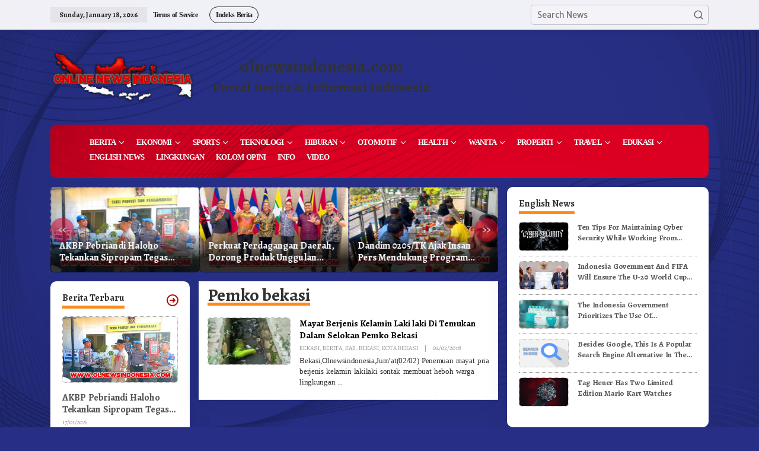

--- FILE ---
content_type: text/html; charset=UTF-8
request_url: https://olnewsindonesia.com/tag/pemko-bekasi/
body_size: 19713
content:
<!DOCTYPE html>
<html lang="en-US">
<head itemscope="itemscope" itemtype="https://schema.org/WebSite">
<meta charset="UTF-8">
<meta name="viewport" content="width=device-width, initial-scale=1">
<link rel="profile" href="http://gmpg.org/xfn/11">
<script src="https://kit.fontawesome.com/935d8963d4.js" crossorigin="anonymous"></script>
<meta name='robots' content='index, follow, max-image-preview:large, max-snippet:-1, max-video-preview:-1' />
	<style>img:is([sizes="auto" i], [sizes^="auto," i]) { contain-intrinsic-size: 3000px 1500px }</style>
	
	<!-- This site is optimized with the Yoast SEO plugin v26.0 - https://yoast.com/wordpress/plugins/seo/ -->
	<title>Pemko bekasi Archives - ONLINE NEWS INDONESIA</title>
	<link rel="canonical" href="https://olnewsindonesia.com/tag/pemko-bekasi/" />
	<meta property="og:locale" content="en_US" />
	<meta property="og:type" content="article" />
	<meta property="og:title" content="Pemko bekasi Archives - ONLINE NEWS INDONESIA" />
	<meta property="og:url" content="https://olnewsindonesia.com/tag/pemko-bekasi/" />
	<meta property="og:site_name" content="ONLINE NEWS INDONESIA" />
	<meta name="twitter:card" content="summary_large_image" />
	<script type="application/ld+json" class="yoast-schema-graph">{"@context":"https://schema.org","@graph":[{"@type":"CollectionPage","@id":"https://olnewsindonesia.com/tag/pemko-bekasi/","url":"https://olnewsindonesia.com/tag/pemko-bekasi/","name":"Pemko bekasi Archives - ONLINE NEWS INDONESIA","isPartOf":{"@id":"https://olnewsindonesia.com/#website"},"primaryImageOfPage":{"@id":"https://olnewsindonesia.com/tag/pemko-bekasi/#primaryimage"},"image":{"@id":"https://olnewsindonesia.com/tag/pemko-bekasi/#primaryimage"},"thumbnailUrl":"https://olnewsindonesia.com/wp-content/uploads/2018/02/IMG-20180202-WA0015_crop_780x727_500x284.webp","breadcrumb":{"@id":"https://olnewsindonesia.com/tag/pemko-bekasi/#breadcrumb"},"inLanguage":"en-US"},{"@type":"ImageObject","inLanguage":"en-US","@id":"https://olnewsindonesia.com/tag/pemko-bekasi/#primaryimage","url":"https://olnewsindonesia.com/wp-content/uploads/2018/02/IMG-20180202-WA0015_crop_780x727_500x284.webp","contentUrl":"https://olnewsindonesia.com/wp-content/uploads/2018/02/IMG-20180202-WA0015_crop_780x727_500x284.webp","width":500,"height":284},{"@type":"BreadcrumbList","@id":"https://olnewsindonesia.com/tag/pemko-bekasi/#breadcrumb","itemListElement":[{"@type":"ListItem","position":1,"name":"Home","item":"https://olnewsindonesia.com/"},{"@type":"ListItem","position":2,"name":"Pemko bekasi"}]},{"@type":"WebSite","@id":"https://olnewsindonesia.com/#website","url":"https://olnewsindonesia.com/","name":"ONLINE NEWS INDONESIA","description":"Portal Berita &amp; Informasi Indonesia","potentialAction":[{"@type":"SearchAction","target":{"@type":"EntryPoint","urlTemplate":"https://olnewsindonesia.com/?s={search_term_string}"},"query-input":{"@type":"PropertyValueSpecification","valueRequired":true,"valueName":"search_term_string"}}],"inLanguage":"en-US"}]}</script>
	<!-- / Yoast SEO plugin. -->


<link rel='dns-prefetch' href='//fonts.googleapis.com' />
<link rel="alternate" type="application/rss+xml" title="ONLINE NEWS INDONESIA &raquo; Feed" href="https://olnewsindonesia.com/feed/" />
<link rel="alternate" type="application/rss+xml" title="ONLINE NEWS INDONESIA &raquo; Comments Feed" href="https://olnewsindonesia.com/comments/feed/" />
<link rel="alternate" type="application/rss+xml" title="ONLINE NEWS INDONESIA &raquo; Pemko bekasi Tag Feed" href="https://olnewsindonesia.com/tag/pemko-bekasi/feed/" />
<script type="text/javascript">
/* <![CDATA[ */
window._wpemojiSettings = {"baseUrl":"https:\/\/s.w.org\/images\/core\/emoji\/16.0.1\/72x72\/","ext":".png","svgUrl":"https:\/\/s.w.org\/images\/core\/emoji\/16.0.1\/svg\/","svgExt":".svg","source":{"concatemoji":"https:\/\/olnewsindonesia.com\/wp-includes\/js\/wp-emoji-release.min.js?ver=6.8.3"}};
/*! This file is auto-generated */
!function(s,n){var o,i,e;function c(e){try{var t={supportTests:e,timestamp:(new Date).valueOf()};sessionStorage.setItem(o,JSON.stringify(t))}catch(e){}}function p(e,t,n){e.clearRect(0,0,e.canvas.width,e.canvas.height),e.fillText(t,0,0);var t=new Uint32Array(e.getImageData(0,0,e.canvas.width,e.canvas.height).data),a=(e.clearRect(0,0,e.canvas.width,e.canvas.height),e.fillText(n,0,0),new Uint32Array(e.getImageData(0,0,e.canvas.width,e.canvas.height).data));return t.every(function(e,t){return e===a[t]})}function u(e,t){e.clearRect(0,0,e.canvas.width,e.canvas.height),e.fillText(t,0,0);for(var n=e.getImageData(16,16,1,1),a=0;a<n.data.length;a++)if(0!==n.data[a])return!1;return!0}function f(e,t,n,a){switch(t){case"flag":return n(e,"\ud83c\udff3\ufe0f\u200d\u26a7\ufe0f","\ud83c\udff3\ufe0f\u200b\u26a7\ufe0f")?!1:!n(e,"\ud83c\udde8\ud83c\uddf6","\ud83c\udde8\u200b\ud83c\uddf6")&&!n(e,"\ud83c\udff4\udb40\udc67\udb40\udc62\udb40\udc65\udb40\udc6e\udb40\udc67\udb40\udc7f","\ud83c\udff4\u200b\udb40\udc67\u200b\udb40\udc62\u200b\udb40\udc65\u200b\udb40\udc6e\u200b\udb40\udc67\u200b\udb40\udc7f");case"emoji":return!a(e,"\ud83e\udedf")}return!1}function g(e,t,n,a){var r="undefined"!=typeof WorkerGlobalScope&&self instanceof WorkerGlobalScope?new OffscreenCanvas(300,150):s.createElement("canvas"),o=r.getContext("2d",{willReadFrequently:!0}),i=(o.textBaseline="top",o.font="600 32px Arial",{});return e.forEach(function(e){i[e]=t(o,e,n,a)}),i}function t(e){var t=s.createElement("script");t.src=e,t.defer=!0,s.head.appendChild(t)}"undefined"!=typeof Promise&&(o="wpEmojiSettingsSupports",i=["flag","emoji"],n.supports={everything:!0,everythingExceptFlag:!0},e=new Promise(function(e){s.addEventListener("DOMContentLoaded",e,{once:!0})}),new Promise(function(t){var n=function(){try{var e=JSON.parse(sessionStorage.getItem(o));if("object"==typeof e&&"number"==typeof e.timestamp&&(new Date).valueOf()<e.timestamp+604800&&"object"==typeof e.supportTests)return e.supportTests}catch(e){}return null}();if(!n){if("undefined"!=typeof Worker&&"undefined"!=typeof OffscreenCanvas&&"undefined"!=typeof URL&&URL.createObjectURL&&"undefined"!=typeof Blob)try{var e="postMessage("+g.toString()+"("+[JSON.stringify(i),f.toString(),p.toString(),u.toString()].join(",")+"));",a=new Blob([e],{type:"text/javascript"}),r=new Worker(URL.createObjectURL(a),{name:"wpTestEmojiSupports"});return void(r.onmessage=function(e){c(n=e.data),r.terminate(),t(n)})}catch(e){}c(n=g(i,f,p,u))}t(n)}).then(function(e){for(var t in e)n.supports[t]=e[t],n.supports.everything=n.supports.everything&&n.supports[t],"flag"!==t&&(n.supports.everythingExceptFlag=n.supports.everythingExceptFlag&&n.supports[t]);n.supports.everythingExceptFlag=n.supports.everythingExceptFlag&&!n.supports.flag,n.DOMReady=!1,n.readyCallback=function(){n.DOMReady=!0}}).then(function(){return e}).then(function(){var e;n.supports.everything||(n.readyCallback(),(e=n.source||{}).concatemoji?t(e.concatemoji):e.wpemoji&&e.twemoji&&(t(e.twemoji),t(e.wpemoji)))}))}((window,document),window._wpemojiSettings);
/* ]]> */
</script>
<link rel='stylesheet' id='dashicons-css' href='https://olnewsindonesia.com/wp-includes/css/dashicons.min.css?ver=6.8.3' type='text/css' media='all' />
<link rel='stylesheet' id='post-views-counter-frontend-css' href='https://olnewsindonesia.com/wp-content/plugins/post-views-counter/css/frontend.min.css?ver=1.5.5' type='text/css' media='all' />
<style id='wp-emoji-styles-inline-css' type='text/css'>

	img.wp-smiley, img.emoji {
		display: inline !important;
		border: none !important;
		box-shadow: none !important;
		height: 1em !important;
		width: 1em !important;
		margin: 0 0.07em !important;
		vertical-align: -0.1em !important;
		background: none !important;
		padding: 0 !important;
	}
</style>
<link rel='stylesheet' id='wp-block-library-css' href='https://olnewsindonesia.com/wp-includes/css/dist/block-library/style.min.css?ver=6.8.3' type='text/css' media='all' />
<style id='classic-theme-styles-inline-css' type='text/css'>
/*! This file is auto-generated */
.wp-block-button__link{color:#fff;background-color:#32373c;border-radius:9999px;box-shadow:none;text-decoration:none;padding:calc(.667em + 2px) calc(1.333em + 2px);font-size:1.125em}.wp-block-file__button{background:#32373c;color:#fff;text-decoration:none}
</style>
<style id='kia-post-subtitle-style-inline-css' type='text/css'>
.wp-block-kia-post-subtitle{box-sizing:border-box;word-break:break-word}.wp-block-kia-post-subtitle a{display:inline-block}.wp-block-kia-post-subtitle.no-subtitle{opacity:.333}

</style>
<style id='global-styles-inline-css' type='text/css'>
:root{--wp--preset--aspect-ratio--square: 1;--wp--preset--aspect-ratio--4-3: 4/3;--wp--preset--aspect-ratio--3-4: 3/4;--wp--preset--aspect-ratio--3-2: 3/2;--wp--preset--aspect-ratio--2-3: 2/3;--wp--preset--aspect-ratio--16-9: 16/9;--wp--preset--aspect-ratio--9-16: 9/16;--wp--preset--color--black: #000000;--wp--preset--color--cyan-bluish-gray: #abb8c3;--wp--preset--color--white: #ffffff;--wp--preset--color--pale-pink: #f78da7;--wp--preset--color--vivid-red: #cf2e2e;--wp--preset--color--luminous-vivid-orange: #ff6900;--wp--preset--color--luminous-vivid-amber: #fcb900;--wp--preset--color--light-green-cyan: #7bdcb5;--wp--preset--color--vivid-green-cyan: #00d084;--wp--preset--color--pale-cyan-blue: #8ed1fc;--wp--preset--color--vivid-cyan-blue: #0693e3;--wp--preset--color--vivid-purple: #9b51e0;--wp--preset--gradient--vivid-cyan-blue-to-vivid-purple: linear-gradient(135deg,rgba(6,147,227,1) 0%,rgb(155,81,224) 100%);--wp--preset--gradient--light-green-cyan-to-vivid-green-cyan: linear-gradient(135deg,rgb(122,220,180) 0%,rgb(0,208,130) 100%);--wp--preset--gradient--luminous-vivid-amber-to-luminous-vivid-orange: linear-gradient(135deg,rgba(252,185,0,1) 0%,rgba(255,105,0,1) 100%);--wp--preset--gradient--luminous-vivid-orange-to-vivid-red: linear-gradient(135deg,rgba(255,105,0,1) 0%,rgb(207,46,46) 100%);--wp--preset--gradient--very-light-gray-to-cyan-bluish-gray: linear-gradient(135deg,rgb(238,238,238) 0%,rgb(169,184,195) 100%);--wp--preset--gradient--cool-to-warm-spectrum: linear-gradient(135deg,rgb(74,234,220) 0%,rgb(151,120,209) 20%,rgb(207,42,186) 40%,rgb(238,44,130) 60%,rgb(251,105,98) 80%,rgb(254,248,76) 100%);--wp--preset--gradient--blush-light-purple: linear-gradient(135deg,rgb(255,206,236) 0%,rgb(152,150,240) 100%);--wp--preset--gradient--blush-bordeaux: linear-gradient(135deg,rgb(254,205,165) 0%,rgb(254,45,45) 50%,rgb(107,0,62) 100%);--wp--preset--gradient--luminous-dusk: linear-gradient(135deg,rgb(255,203,112) 0%,rgb(199,81,192) 50%,rgb(65,88,208) 100%);--wp--preset--gradient--pale-ocean: linear-gradient(135deg,rgb(255,245,203) 0%,rgb(182,227,212) 50%,rgb(51,167,181) 100%);--wp--preset--gradient--electric-grass: linear-gradient(135deg,rgb(202,248,128) 0%,rgb(113,206,126) 100%);--wp--preset--gradient--midnight: linear-gradient(135deg,rgb(2,3,129) 0%,rgb(40,116,252) 100%);--wp--preset--font-size--small: 13px;--wp--preset--font-size--medium: 20px;--wp--preset--font-size--large: 36px;--wp--preset--font-size--x-large: 42px;--wp--preset--spacing--20: 0.44rem;--wp--preset--spacing--30: 0.67rem;--wp--preset--spacing--40: 1rem;--wp--preset--spacing--50: 1.5rem;--wp--preset--spacing--60: 2.25rem;--wp--preset--spacing--70: 3.38rem;--wp--preset--spacing--80: 5.06rem;--wp--preset--shadow--natural: 6px 6px 9px rgba(0, 0, 0, 0.2);--wp--preset--shadow--deep: 12px 12px 50px rgba(0, 0, 0, 0.4);--wp--preset--shadow--sharp: 6px 6px 0px rgba(0, 0, 0, 0.2);--wp--preset--shadow--outlined: 6px 6px 0px -3px rgba(255, 255, 255, 1), 6px 6px rgba(0, 0, 0, 1);--wp--preset--shadow--crisp: 6px 6px 0px rgba(0, 0, 0, 1);}:where(.is-layout-flex){gap: 0.5em;}:where(.is-layout-grid){gap: 0.5em;}body .is-layout-flex{display: flex;}.is-layout-flex{flex-wrap: wrap;align-items: center;}.is-layout-flex > :is(*, div){margin: 0;}body .is-layout-grid{display: grid;}.is-layout-grid > :is(*, div){margin: 0;}:where(.wp-block-columns.is-layout-flex){gap: 2em;}:where(.wp-block-columns.is-layout-grid){gap: 2em;}:where(.wp-block-post-template.is-layout-flex){gap: 1.25em;}:where(.wp-block-post-template.is-layout-grid){gap: 1.25em;}.has-black-color{color: var(--wp--preset--color--black) !important;}.has-cyan-bluish-gray-color{color: var(--wp--preset--color--cyan-bluish-gray) !important;}.has-white-color{color: var(--wp--preset--color--white) !important;}.has-pale-pink-color{color: var(--wp--preset--color--pale-pink) !important;}.has-vivid-red-color{color: var(--wp--preset--color--vivid-red) !important;}.has-luminous-vivid-orange-color{color: var(--wp--preset--color--luminous-vivid-orange) !important;}.has-luminous-vivid-amber-color{color: var(--wp--preset--color--luminous-vivid-amber) !important;}.has-light-green-cyan-color{color: var(--wp--preset--color--light-green-cyan) !important;}.has-vivid-green-cyan-color{color: var(--wp--preset--color--vivid-green-cyan) !important;}.has-pale-cyan-blue-color{color: var(--wp--preset--color--pale-cyan-blue) !important;}.has-vivid-cyan-blue-color{color: var(--wp--preset--color--vivid-cyan-blue) !important;}.has-vivid-purple-color{color: var(--wp--preset--color--vivid-purple) !important;}.has-black-background-color{background-color: var(--wp--preset--color--black) !important;}.has-cyan-bluish-gray-background-color{background-color: var(--wp--preset--color--cyan-bluish-gray) !important;}.has-white-background-color{background-color: var(--wp--preset--color--white) !important;}.has-pale-pink-background-color{background-color: var(--wp--preset--color--pale-pink) !important;}.has-vivid-red-background-color{background-color: var(--wp--preset--color--vivid-red) !important;}.has-luminous-vivid-orange-background-color{background-color: var(--wp--preset--color--luminous-vivid-orange) !important;}.has-luminous-vivid-amber-background-color{background-color: var(--wp--preset--color--luminous-vivid-amber) !important;}.has-light-green-cyan-background-color{background-color: var(--wp--preset--color--light-green-cyan) !important;}.has-vivid-green-cyan-background-color{background-color: var(--wp--preset--color--vivid-green-cyan) !important;}.has-pale-cyan-blue-background-color{background-color: var(--wp--preset--color--pale-cyan-blue) !important;}.has-vivid-cyan-blue-background-color{background-color: var(--wp--preset--color--vivid-cyan-blue) !important;}.has-vivid-purple-background-color{background-color: var(--wp--preset--color--vivid-purple) !important;}.has-black-border-color{border-color: var(--wp--preset--color--black) !important;}.has-cyan-bluish-gray-border-color{border-color: var(--wp--preset--color--cyan-bluish-gray) !important;}.has-white-border-color{border-color: var(--wp--preset--color--white) !important;}.has-pale-pink-border-color{border-color: var(--wp--preset--color--pale-pink) !important;}.has-vivid-red-border-color{border-color: var(--wp--preset--color--vivid-red) !important;}.has-luminous-vivid-orange-border-color{border-color: var(--wp--preset--color--luminous-vivid-orange) !important;}.has-luminous-vivid-amber-border-color{border-color: var(--wp--preset--color--luminous-vivid-amber) !important;}.has-light-green-cyan-border-color{border-color: var(--wp--preset--color--light-green-cyan) !important;}.has-vivid-green-cyan-border-color{border-color: var(--wp--preset--color--vivid-green-cyan) !important;}.has-pale-cyan-blue-border-color{border-color: var(--wp--preset--color--pale-cyan-blue) !important;}.has-vivid-cyan-blue-border-color{border-color: var(--wp--preset--color--vivid-cyan-blue) !important;}.has-vivid-purple-border-color{border-color: var(--wp--preset--color--vivid-purple) !important;}.has-vivid-cyan-blue-to-vivid-purple-gradient-background{background: var(--wp--preset--gradient--vivid-cyan-blue-to-vivid-purple) !important;}.has-light-green-cyan-to-vivid-green-cyan-gradient-background{background: var(--wp--preset--gradient--light-green-cyan-to-vivid-green-cyan) !important;}.has-luminous-vivid-amber-to-luminous-vivid-orange-gradient-background{background: var(--wp--preset--gradient--luminous-vivid-amber-to-luminous-vivid-orange) !important;}.has-luminous-vivid-orange-to-vivid-red-gradient-background{background: var(--wp--preset--gradient--luminous-vivid-orange-to-vivid-red) !important;}.has-very-light-gray-to-cyan-bluish-gray-gradient-background{background: var(--wp--preset--gradient--very-light-gray-to-cyan-bluish-gray) !important;}.has-cool-to-warm-spectrum-gradient-background{background: var(--wp--preset--gradient--cool-to-warm-spectrum) !important;}.has-blush-light-purple-gradient-background{background: var(--wp--preset--gradient--blush-light-purple) !important;}.has-blush-bordeaux-gradient-background{background: var(--wp--preset--gradient--blush-bordeaux) !important;}.has-luminous-dusk-gradient-background{background: var(--wp--preset--gradient--luminous-dusk) !important;}.has-pale-ocean-gradient-background{background: var(--wp--preset--gradient--pale-ocean) !important;}.has-electric-grass-gradient-background{background: var(--wp--preset--gradient--electric-grass) !important;}.has-midnight-gradient-background{background: var(--wp--preset--gradient--midnight) !important;}.has-small-font-size{font-size: var(--wp--preset--font-size--small) !important;}.has-medium-font-size{font-size: var(--wp--preset--font-size--medium) !important;}.has-large-font-size{font-size: var(--wp--preset--font-size--large) !important;}.has-x-large-font-size{font-size: var(--wp--preset--font-size--x-large) !important;}
:where(.wp-block-post-template.is-layout-flex){gap: 1.25em;}:where(.wp-block-post-template.is-layout-grid){gap: 1.25em;}
:where(.wp-block-columns.is-layout-flex){gap: 2em;}:where(.wp-block-columns.is-layout-grid){gap: 2em;}
:root :where(.wp-block-pullquote){font-size: 1.5em;line-height: 1.6;}
</style>
<link rel='stylesheet' id='newkarma-core-css' href='https://olnewsindonesia.com/wp-content/plugins/newkarma-core/css/newkarma-core.css?ver=2.0.5' type='text/css' media='all' />
<link rel='stylesheet' id='newkarma-fonts-css' href='https://fonts.googleapis.com/css?family=Alegreya%3Aregular%2Citalic%2C700%7CMerriweather+Sans%3Aregular%2Citalic%2C700%2C300%26subset%3Dlatin%2C&#038;ver=2.1.0' type='text/css' media='all' />
<link rel='stylesheet' id='newkarma-style-css' href='https://olnewsindonesia.com/wp-content/themes/newkarma/style.css?ver=2.1.0' type='text/css' media='all' />
<style id='newkarma-style-inline-css' type='text/css'>
body{color:#323233;font-family:"Merriweather Sans","Helvetica", Arial;font-weight:500;font-size:14px;}h1.entry-title{color:#dd0022;}kbd,a.button,button,.button,button.button,input[type="button"],input[type="reset"],input[type="submit"],.tagcloud a,.tagcloud ul,.prevnextpost-links a .prevnextpost,.page-links .page-link-number,ul.page-numbers li span.page-numbers,.sidr,#navigationamp,.gmr_widget_content ul.gmr-tabs,.index-page-numbers,.cat-links-bg{background-color:#dd0022;}blockquote,a.button,button,.button,button.button,input[type="button"],input[type="reset"],input[type="submit"],.gmr-theme div.sharedaddy h3.sd-title:before,.gmr_widget_content ul.gmr-tabs li a,.bypostauthor > .comment-body{border-color:#dd0022;}.gmr-meta-topic a,.newkarma-rp-widget .rp-number,.gmr-owl-carousel .gmr-slide-topic a,.tab-comment-number{color:#fe8917;}.page-title span,h3.comment-reply-title,.widget-title span,.gmr_widget_content ul.gmr-tabs li a.js-tabs__title-active{border-color:#fe8917;}.gmr-menuwrap #primary-menu > li > a:hover,.gmr-menuwrap #primary-menu > li.page_item_has_children:hover > a,.gmr-menuwrap #primary-menu > li.menu-item-has-children:hover > a,.gmr-mainmenu #primary-menu > li:hover > a,.gmr-mainmenu #primary-menu > .current-menu-item > a,.gmr-mainmenu #primary-menu > .current-menu-ancestor > a,.gmr-mainmenu #primary-menu > .current_page_item > a,.gmr-mainmenu #primary-menu > .current_page_ancestor > a{box-shadow:inset 0px -5px 0px 0px#fe8917;}.tab-content .newkarma-rp-widget .rp-number,.owl-theme .owl-controls .owl-page.active span{background-color:#fe8917;}a{color:#ba0801;}a:hover,a:focus,a:active{color:#e54e2c;}.site-title a{color:#ff0000;}.site-description{color:#999999;}.gmr-menuwrap,.gmr-sticky .top-header.sticky-menu,.gmr-mainmenu #primary-menu .sub-menu,.gmr-mainmenu #primary-menu .children{background-color:#ff0000;}#gmr-responsive-menu,.gmr-mainmenu #primary-menu > li > a,.gmr-mainmenu #primary-menu .sub-menu a,.gmr-mainmenu #primary-menu .children a,.sidr ul li ul li a,.sidr ul li a,#navigationamp ul li ul li a,#navigationamp ul li a{color:#ffffff;}.gmr-mainmenu #primary-menu > li.menu-border > a span,.gmr-mainmenu #primary-menu > li.page_item_has_children > a:after,.gmr-mainmenu #primary-menu > li.menu-item-has-children > a:after,.gmr-mainmenu #primary-menu .sub-menu > li.page_item_has_children > a:after,.gmr-mainmenu #primary-menu .sub-menu > li.menu-item-has-children > a:after,.gmr-mainmenu #primary-menu .children > li.page_item_has_children > a:after,.gmr-mainmenu #primary-menu .children > li.menu-item-has-children > a:after{border-color:#ffffff;}#gmr-responsive-menu:hover,.gmr-mainmenu #primary-menu > li:hover > a,.gmr-mainmenu #primary-menu .current-menu-item > a,.gmr-mainmenu #primary-menu .current-menu-ancestor > a,.gmr-mainmenu #primary-menu .current_page_item > a,.gmr-mainmenu #primary-menu .current_page_ancestor > a,.sidr ul li ul li a:hover,.sidr ul li a:hover{color:#ffffff;}.gmr-mainmenu #primary-menu > li.menu-border:hover > a span,.gmr-mainmenu #primary-menu > li.menu-border.current-menu-item > a span,.gmr-mainmenu #primary-menu > li.menu-border.current-menu-ancestor > a span,.gmr-mainmenu #primary-menu > li.menu-border.current_page_item > a span,.gmr-mainmenu #primary-menu > li.menu-border.current_page_ancestor > a span,.gmr-mainmenu #primary-menu > li.page_item_has_children:hover > a:after,.gmr-mainmenu #primary-menu > li.menu-item-has-children:hover > a:after{border-color:#ffffff;}.gmr-mainmenu #primary-menu > li:hover > a,.gmr-mainmenu #primary-menu .current-menu-item > a,.gmr-mainmenu #primary-menu .current-menu-ancestor > a,.gmr-mainmenu #primary-menu .current_page_item > a,.gmr-mainmenu #primary-menu .current_page_ancestor > a{background-color:#ff0000;}.gmr-secondmenuwrap,.gmr-secondmenu #primary-menu .sub-menu,.gmr-secondmenu #primary-menu .children{background-color:#ffffff;}.gmr-secondmenu #primary-menu > li > a,.gmr-secondmenu #primary-menu .sub-menu a,.gmr-secondmenu #primary-menu .children a{color:#444444;}.gmr-secondmenu #primary-menu > li.page_item_has_children > a:after,.gmr-secondmenu #primary-menu > li.menu-item-has-children > a:after,.gmr-secondmenu #primary-menu .sub-menu > li.page_item_has_children > a:after,.gmr-secondmenu #primary-menu .sub-menu > li.menu-item-has-children > a:after,.gmr-secondmenu #primary-menu .children > li.page_item_has_children > a:after,.gmr-secondmenu #primary-menu .children > li.menu-item-has-children > a:after{border-color:#444444;}.gmr-topnavwrap{background-color:#ffffff;}#gmr-topnavresponsive-menu svg,.gmr-topnavmenu #primary-menu > li > a,.gmr-top-date,.search-trigger .gmr-icon{color:#222222;}.gmr-topnavmenu #primary-menu > li.menu-border > a span,.gmr-topnavmenu #primary-menu > li.page_item_has_children > a:after,.gmr-topnavmenu #primary-menu > li.menu-item-has-children > a:after,.gmr-topnavmenu #primary-menu .sub-menu > li.page_item_has_children > a:after,.gmr-topnavmenu #primary-menu .sub-menu > li.menu-item-has-children > a:after,.gmr-topnavmenu #primary-menu .children > li.page_item_has_children > a:after,.gmr-topnavmenu #primary-menu .children > li.menu-item-has-children > a:after{border-color:#222222;}#gmr-topnavresponsive-menu:hover,.gmr-topnavmenu #primary-menu > li:hover > a,.gmr-topnavmenu #primary-menu .current-menu-item > a,.gmr-topnavmenu #primary-menu .current-menu-ancestor > a,.gmr-topnavmenu #primary-menu .current_page_item > a,.gmr-topnavmenu #primary-menu .current_page_ancestor > a,.gmr-social-icon ul > li > a:hover{color:#ff0000;}.gmr-topnavmenu #primary-menu > li.menu-border:hover > a span,.gmr-topnavmenu #primary-menu > li.menu-border.current-menu-item > a span,.gmr-topnavmenu #primary-menu > li.menu-border.current-menu-ancestor > a span,.gmr-topnavmenu #primary-menu > li.menu-border.current_page_item > a span,.gmr-topnavmenu #primary-menu > li.menu-border.current_page_ancestor > a span,.gmr-topnavmenu #primary-menu > li.page_item_has_children:hover > a:after,.gmr-topnavmenu #primary-menu > li.menu-item-has-children:hover > a:after{border-color:#ff0000;}.gmr-owl-carousel .gmr-slide-title a{color:#ffffff;}.gmr-owl-carousel .item:hover .gmr-slide-title a{color:#cccccc;}.site-main-single{background-color:#ffffff;}.gmr-related-infinite .view-more-button:hover{color:#ffffff;}.site-main-archive{background-color:#ffffff;}ul.page-numbers li span.page-numbers{color:#ffffff;}.site-main-archive,a.read-more{color:#323233;}.site-main-archive h2.entry-title a,.site-main-archive .gmr-ajax-text{color:#000000;}.site-main-archive .gmr-archive:hover h2.entry-title a{color:#e54e2c;}.gmr-focus-news.gmr-focus-gallery h2.entry-title a,.item .gmr-slide-title a,.newkarma-rp-widget .gmr-rp-bigthumbnail .gmr-rp-bigthumb-content .title-bigthumb{color:#ffffff;}.gmr-focus-news.gmr-focus-gallery:hover h2.entry-title a,.item:hover .gmr-slide-title a,.newkarma-rp-widget .gmr-rp-bigthumbnail:hover .gmr-rp-bigthumb-content .title-bigthumb{color:#ffff00;}h1,h2,h3,h4,h5,h6,.heading-font,.menu,.rp-title,.rsswidget,.gmr-metacontent,.gmr-metacontent-single,.gmr-ajax-text,.view-more-button,ul.single-social-icon li.social-text,.page-links,.gmr-top-date,ul.page-numbers li{font-family:"Alegreya","Helvetica", Arial;}.entry-content-single{font-size:16px;}h1{font-size:30px;}h2{font-size:26px;}h3{font-size:24px;}h4{font-size:20px;}h5{font-size:18px;}h6{font-size:16px;}.site-footer{background-color:#ff0000;color:#ffffff;}ul.footer-social-icon li a{color:#ffffff;}ul.footer-social-icon li a,.footer-content{border-color:#ffffff;}ul.footer-social-icon li a:hover{color:#999;border-color:#999;}.site-footer a{color:#d7d7d7;}.site-footer a:hover{color:#999;}
</style>
<link rel="https://api.w.org/" href="https://olnewsindonesia.com/wp-json/" /><link rel="alternate" title="JSON" type="application/json" href="https://olnewsindonesia.com/wp-json/wp/v2/tags/3897" /><link rel="EditURI" type="application/rsd+xml" title="RSD" href="https://olnewsindonesia.com/xmlrpc.php?rsd" />
<meta name="generator" content="WordPress 6.8.3" />
<style type="text/css" id="custom-background-css">
body.custom-background { background-color: #220b60; background-image: url("https://olnewsindonesia.com/wp-content/uploads/2025/03/tile-bg-scaled.jpg"); background-position: center center; background-size: cover; background-repeat: no-repeat; background-attachment: fixed; }
</style>
	<link rel="icon" href="https://olnewsindonesia.com/wp-content/uploads/2019/04/cropped-OLNEWS-INDONESIA-SITE-90x90.png" sizes="32x32" />
<link rel="icon" href="https://olnewsindonesia.com/wp-content/uploads/2019/04/cropped-OLNEWS-INDONESIA-SITE.webp" sizes="192x192" />
<link rel="apple-touch-icon" href="https://olnewsindonesia.com/wp-content/uploads/2019/04/cropped-OLNEWS-INDONESIA-SITE.webp" />
<meta name="msapplication-TileImage" content="https://olnewsindonesia.com/wp-content/uploads/2019/04/cropped-OLNEWS-INDONESIA-SITE.webp" />
		<style type="text/css" id="wp-custom-css">
			
/* Page Redaksi */
article#post-1635 {
	margin-left: 20px;
	p, li {
		margin-bottom: 5px;
		margin-left: 40px;
	}
	h2 {
		margin-bottom: 20px;
	}
	ul li:last-child {
		margin-bottom: 10px;
	}
	#redaksi-container {
		display: flex;
    border-top: 1px dotted #888;
    padding-top: 20px;
    margin: 40px 20px 20px 0px;
	}
}

.leftside-menu {
	margin: auto;
	padding: 2px 18px 0px 18px;
	.fa-globe {
		color: #ddd;
		font-size: 4em;
	}
}
.widget-title span, .page-title span {
	padding: 0 0 5px 0;
	margin-bottom: 5px;
}
#copyright-menu {
	display: inline;
}
.breadcrumbs, #copyright-menu li {
	text-transform: uppercase;
	letter-spacing: -1px;
	word-spacing: 2px;
}
#copyright-menu li:hover {
	border-bottom: 4px solid #fe8917;
}

.wp-block-image img {
	border-radius: 10px;
	border: 1px dotted #888;
	margin-bottom: 15px;
}

li, p {
	font-family: "Merriweather", "Times New Roman";
	letter-spacing: -0.3px;
	word-spacing: 1.8px;
}
.entry-content-single p {
	line-height: 1.45em;
}
li:last-child {
	margin-bottom: 15px;
}
h1 {
	font-size: 30px !important;
}
h2.entry-title {
	font-size: 1.1em;
	letter-spacing: 0px;
	font-weight: 600 !important;
}
h4 {
	font-size: 18px !important;
}
h4.infinite-related-title {
	font-size: 13px !important;
}

.entry-header h1.entry-title {
	color: #555;
}

.header-site-info {
	text-align: center;
	margin-left: 30px;
	h1 {
		margin: 4px;
	}
	h3 {
		color: #ddd;
		font-size: 1.2em;
		border-top: 2px solid #ddd;
		margin: 0px 4px;
		padding-top: 8px;
	}
}

.newkarma-rp-widget {
	.rp-number {
		margin-top: 1px;
		font-size: 1.1em;
		color: #555;
	}
	.rp-number::after {
		content: '. ';
	}
	.gmr-rp-number-content {
		margin-left: 18px;	
	}
}

a.rp-title {
	color: #555;
}
a.rp-title:hover {
	color: #dd0022;
}

.post-views-label, .post-views-count {
	font-family: "Sans";
	font-size: 0.7em;
	font-weight: 400;
	letter-spacing: -0.8px;
}

body.custom-background {
	background-color: rgba(0, 11, 112, 0.85);
	background-image: url(/wp-content/uploads/2025/03/tile-bg-resize.webp);
	background-blend-mode: multiply;
}

.site .inner-wrap {
	margin: auto;
}
.site-main-single {
	background-color: #fff;
}

.container-topnav, .container {
	padding-left: 0px;
	padding-right: 0px;
}

.gmr-menuwrap, .index-page-numbers {
	display: flex;
	border-radius: 10px;
	padding: 20px 20px;
	background-color: #dd0022;
	background-image: url(/wp-content/uploads/2025/03/tile-bg-resize.webp);
	background-blend-mode: multiply;
}

.index-page-numbers {
	display: block !important;
	.cat-item {
		line-height: 0.8em;
		padding: 0px !important;
		margin-bottom: 0px;
	}
	.cat-item:last-child {
		border-bottom: none;
	}
	li a {
		padding: 8px 0px;
		margin: 0px 20px;
	}
}

.gmr-mainmenu #primary-menu .sub-menu {
	background-color: #dd0022 !important;
	border-radius: 5px;
	width: 220px;
	background-image: url(/wp-content/uploads/2025/03/tile-bg-resize.webp);
	background-blend-mode: multiply;
	.menu-item {
		font-family: "Lato";
		font-weight: 600;
		border-bottom: 1px dotted #888;
		padding-left: 8px;
		padding-right: 8px;
		a::before {
			content: '# ';
		}
	}
	.menu-item:hover {
		background-color: #dd0022dd;
	}
}

.nav-next span::after {
	content: " ⇒";
}
.nav-previous span::before {
	content: "⇐ ";
}

.gmr-mainmenu {
	margin: auto;
}

.gmr-mainmenu #primary-menu {
	li:hover > a, .current-menu-item > a {
		border-radius: 5px;
		padding: 0px 8px 5px 8px;
		background-color: #aa0022;
	}
	li:last-child {
		margin-bottom: 0px;
	}
}
#primary-menu > li:last-child {
	margin-bottom: 0px;
}

.tns-controls button {
	background-color: #dd002288;
	color: #bbb;
	border-radius: 50% !important;
}

.site-footer {
	font-family: "Lato" !important;
	background-color: #dd0022;
	background-image: url(/wp-content/uploads/2025/03/tile-bg-resize.webp);
	background-blend-mode: multiply;
	max-width: 1110px;
	padding-left: 20px;
	padding-right: 20px;
	border-radius: 10px;
	margin-bottom: 40px;
	a {
		font-family: "Lato";
		font-weight: 400;
	}
	a:hover {
		color: #fff;
	};
}

#footer-sidebar {
	margin-bottom: 10px;
	.col-md-footer4:first-child {
		padding-left: 10px;
		width: 33% !important;
		.widget_custom_html {
			background-color: #fff0 !important;
			.map-wrapper {
				display: flex;
				span {
					padding-top: 3px;
					margin-right: 10px;
					font-size: 2.4em;
				}
			}
		}
	}
	.col-md-footer4 {
		width: 67% !important;
		padding: 0px;
		.widget_custom_html {
			padding: 8px 8px 3px 8px;
			margin: 0px !important;
			background-color: #eee !important;
			border-radius: 10px;
		}
	}
}

.footer-column .widget {
	padding: 0px 0px 0px 15px;
	margin: 0px;
	background-color: #fff0 !important;
	box-shadow: none;
	p {
		margin-bottom: 10px;
	}
}

ul.footer-social-icon {
	padding: 0px;
	margin: auto;
	line-height: 1em;
	li {
		margin-bottom: 0px !important;
	}
}
ul.footer-social-icon li a:hover {
	color: #fe8917;
}


.wrap-social-single {
	border: 1px dotted #bbb;
	border-radius: 5px;
	margin-bottom: 30px;
}

.nav-links a {
	font-family: "Lato";
	font-size: 0.95em;
	letter-spacing: -0.4px;
	word-spacing: 1.8px;
}
span.tags-links {
	display: block;
	width: 100%;
	a {
		font-family: "Sans";
		font-size: 0.8em;
		letter-spacing: -0.7px;
	}
	a::before {
		content: '# ';
	}
	a:hover {
		color: #555;
	}
}

.widget, .site-main-single {
	border-radius: 10px;
	padding: 20px;
}
.widget ul.children {
	margin-top: 0px;
}
.widget li {
	padding-top: 8px;
	margin-top: 8px;
	border-top: 1px dotted #888;
}
.widget li:first-child {
	border: none;
}

.col-md-sgl-c {
	width: 82%;
}
.col-md-content-c {
	.page-title {
		padding-top: 25px;
		border-radius: 10px 10px 0 0;
	}
	#main {
		border-radius: 0 0 10px 10px;
	}
}

.content-thumbnail img, .other-content-thumbnail img, .content-big-thumbnail img {
	border-radius: 5px;
	border: 1px dotted #999;
}

.gmr-featured-wrap, .wp-caption {
	img {
		width: 92%;
		margin: auto;
		border-radius: 10px;
		border: 1px dotted #666;
	}
}
.wp-caption-text, figcaption {
	margin: -3px 25px 10px 25px !important;
	text-align: center;
  padding-top: 5px;
}
.gmr-attachment-img figcaption {
	margin: 0 auto !important;
	padding: 5px 0 3px 0;
	width: 92%;
	text-align: center;
}
.gmr-featured-wrap {
	margin: 20px 0;
}
.wp-caption-text.gallery-caption {
	margin: 0 auto !important;
}

.gmr-newinfinite {
	padding-left: 15px;
	p {
		margin-bottom: 0px;
	}
}
.gmr-slider-content .gmr-slide-title {
	border-radius: 5px !important;
}
.gmr-widget-carousel .gmr-slide-title {
	padding-left: 35px !important;
	padding-top: 30px !important;
	background-color: #5555;
	border-radius: 5px !important;
	backdrop-filter: blur(2px);
	.cat-links-bg {
		border-radius: 5px;
	}
	.cat-links-bg:hover {
		background-color: #aa0000;
	}
}
.gmr-slide-title:hover {
	a.rp-title {
		color: #fe8917;
	}
}

.gmr-logo {
	margin: 20px 0px;
	display: flex;
	align-items: center;
	img {
		height: 110px;
		width: 250px;
	}
	p { 
		margin-left: 30px;
	}
	h1 {
		font-size: 4.1em !important;
		color: #ddd;
	}
}
.newkarma-core-topbanner {
	width: 0% !important;
}
.gmr-list-related {
	margin: 25px auto;
	ul {
		margin-top: 20px;
		li { 
			max-width: 49%;
			display: flex;
			padding-left: 20px;
			font-weight: 700;
			margin-bottom: 10px;
		}
		li::before {
			content: ".";
			font-size: 3em;
			line-height: 0;
			color: #dd0022bb;
		}
	}
}
.newkarma-core-related-title {
	padding: 0px 0px 15px 5px;
	border-bottom: 1px dotted #888;
}

.gmr-gallery-related {
	margin-bottom: 0px;
	.newkarma-core-related-title {
		padding: 8px 12px;
		background-color: #fff0;
		border: 1px dotted #999;
		border-radius: 0 0 5px 5px;
		margin-top: -3px;
	}
	ul li .other-content-thumbnail img {
		border-bottom: 1px dotted #9990;
	}
	ul li:hover {
		.newkarma-core-related-title {
			border: 1px dotted #dd0022;
			background-color: #dd002210;
			a {
				color: #dd0022;
			}
		}
		.other-content-thumbnail img {
			border-bottom: 1px dotted #d020;
			border-top: 1px dotted #dd0022;
			border-left: 1px dotted #dd0022;
			border-right: 1px dotted #dd0022;
		}
	}
}

.gmr-related-infinite {
	h4.infinite-related-title {
		padding: 10px 12px;
    border-left: 1px dotted #888;
		border-right: 1px dotted #888;
		border-bottom: 1px dotted #888;
    border-radius: 0 0 5px 5px;
		margin-top: -3px;
	}
	.item-infinite:hover {
		a {
			color: #dd0022;
		}
		.infinite-related-title {
			background-color: #dd002210;
		}
	}
}

.other-content-thumbnail {
	margin-bottom: 0px !important;
}

#primary-menu > li > a {
	font-family: "Lato";
	font-size: 0.96em;
	font-weight: 500px;
	letter-spacing: -0.8px;
	padding: 0px 8px 5px 8px;
	margin: 0px 2px;
}

.gmr-az-list {
	margin-bottom: 35px;
	li { 
		line-height: 1.3em;
		letter-spacing: -0.2px;
		word-spacing: 0.2em;
		padding: 0px 0px 0px 15px; 
	}
	li a:first-child::before {
		content: '# ';
	}
}
.gmr-single .view-more-button {
	margin: 10px auto !important;
}
button.view-more-button {
	font-family: "Lato";
	padding: 7px 11px;
	font-size: 1em;
	margin: 20px auto !important;
}
.view-more-button:hover {
	background-color: #bb0022;
}
.gmr-socialicon-share {
	min-width: 143px;
	li a {
		line-height: 2.3em !important;
	}
}
.gmr-footer-logo {
	margin-top: 50px;
}
.gmr-footer-logo img {
	max-height: 90px;
	height: auto;
	max-width: 100%;
}

.gmr-ontop {
	right: 30px;
	bottom: 40px;
	border: 3px solid #ddd;
	border-radius: 50%;
	font-size: 2.2em;
	color: #ddd;
	background-color: #dd0022;
	opacity: 0.8;
}
.gmr-ontop:hover {
	font-weight: bold;
	opacity: 1;
}
.gmr-topnavwrap {
	background-color: #fffe;
	backdrop-filter: blur(2px);
}
.gmr-box-content-single {
	padding-bottom: 0px;
}
.no-results .gmr-box-content-single {
	padding-bottom: 25px;
}
.current-menu-ancestor > a {
	border-radius: 5px;
	background-color: #bb0000 !important;
}

@media screen and (max-width: 1023px) {
	article#post-1635 {
		margin-left: 5px;
		p, li {
			margin-bottom: 5px;
			margin-left: 11px;
			font-size: 0.85em;
		}
		ul {
			padding-left: 25px;
		}
		h2 {
			font-size: 1.2em;
			margin-bottom: 10px;
		}
		ul li:last-child {
			margin-bottom: 10px;
		}
		#redaksi-container {
			display: flex;
			border-top: 1px dotted #888;
			padding-top: 20px;
			margin: 40px 20px 20px 0px;
		}
	}
	
	.entry-content-single p {
		font-size: 0.9em;
	}
	
	.sidr-class-header-site-info, .header-site-info {
		visibility: hidden;
	}
	.wp-block-embed iframe {
		height: auto;
		.wp-element-caption {
			font-size: 0.5em !important;
		}
	}
	.col-md-sgl-c {
		width: 100%;
	}
	.gmr-logo {
		margin: 0px;
		h1 {
			visibility: hidden !important;
			width: 0px;
		}
		p {
			width: 0px;
		}
		img {
			max-height: 50px;
			width: auto;
			margin: auto;
		}
	}
	.row-flex.last-row {
		margin-left: 0px !important;
	}
	.sidr-class-gmr-logo h1 {
		visibility: hidden;
	}
	.sidr-class-gmr-logo {
		border-radius: 10px;
		border: 2px solid #888;
	}
	.sidr {
		background-color: #0000;
		.sidr-inner .sidr-class-menu {
			background-color: #dd0022;
			width: 100%;
			margin: auto;
			padding: 0px 20px;
			border-radius: 10px;
			background-image: url(/wp-content/uploads/2025/03/tile-bg-resize.webp);
			background-blend-mode: multiply;
			li {
				border-bottom: 1px dotted #bbb;
			}
			li:last-child {
				border-bottom: none;
			}
		}
	}
	.sidr .sidr-inner {
		margin: 10px 15px 0px 15px;
		background-color: #fff0;
		padding: 0 0 0;
	}
	.container-topnav, .container {
		margin: 0px 15px;
	}
	.container-topnav {
		background-color: #fff;
		padding: 0px 15px;
		border-radius: 10px;
		border: 2px solid #888;
		margin-top: 10px;
	}
	.gmr-topnavwrap {
		background-color: #fff0;
	}
	a#sidr-id-close-topnavmenu-button svg {
		right: 30px;
		top: 20px;
		font-weight: bold;
		font-size: 2.5em;
		color: #555;
	}
	.tns-controls button {
		background-color: #dd002288;
		color: #bbb;
		border-radius: 50% !important;
	}
	.gmr-footer-logo {
		margin-top: 20px;
		img {
			height: 90px;
			width: auto;
			max-height: none;
		}
	}
	.gmr-ontop {
		bottom: 25px;
		right: 20px;
		font-size: 1.8em;
		border-radius: 50%;
		color: #bbb;
		border: 2px solid #bbb;
		background-color: #dd0022;
		opacity: 1;
	}
	.widget a img {
		width: 100% !important;
		height: auto !important;
	}
	.site-footer {
		margin: 10px 15px 20px 15px;
	}
	.gmr-social-share-intop {
		min-width: 140px;
	}
	.gmr-box-content-single:first-child {
		padding: 15px 0px;
	}
	.single-head-wrap {
		padding: 15px 0px 0px 0px;
		.breadcrumbs {
			font-size: 1em;
			text-transform: uppercase;
		}
	}
	.entry-header h1.entry-title {
		font-size: 1.4em !important;
	}
	ul.footer-social-icon {
		padding-top: 5px;
	}
	ul#copyright-menu {
		display: block;
		margin-bottom: 15px;
	}
	#footer-sidebar {
		.col-md-footer4:first-child, .col-md-footer4 {
			width: 100% !important;
		}
	}
}		</style>
		</head>

<body class="archive tag tag-pemko-bekasi tag-3897 custom-background wp-theme-newkarma gmr-theme gmr-sticky group-blog hfeed" itemscope="itemscope" itemtype="https://schema.org/WebPage">

<a class="skip-link screen-reader-text" href="#main">Skip to content</a>


<div class="gmr-topnavwrap clearfix">
	<div class="container-topnav">
		<div class="list-flex">
								<div class="row-flex gmr-table-date">
						<span class="gmr-top-date" data-lang="en-US"></span>
					</div>
					
			<div class="row-flex gmr-table-menu">
								<a id="gmr-topnavresponsive-menu" href="#menus" title="Menus" rel="nofollow"><svg xmlns="http://www.w3.org/2000/svg" xmlns:xlink="http://www.w3.org/1999/xlink" aria-hidden="true" role="img" width="1em" height="1em" preserveAspectRatio="xMidYMid meet" viewBox="0 0 24 24"><path d="M4 6h16v2H4zm0 5h16v2H4zm0 5h16v2H4z" fill="currentColor"/></svg></a>
				<div class="close-topnavmenu-wrap"><a id="close-topnavmenu-button" rel="nofollow" href="#"><svg xmlns="http://www.w3.org/2000/svg" xmlns:xlink="http://www.w3.org/1999/xlink" aria-hidden="true" role="img" width="1em" height="1em" preserveAspectRatio="xMidYMid meet" viewBox="0 0 1024 1024"><path d="M685.4 354.8c0-4.4-3.6-8-8-8l-66 .3L512 465.6l-99.3-118.4l-66.1-.3c-4.4 0-8 3.5-8 8c0 1.9.7 3.7 1.9 5.2l130.1 155L340.5 670a8.32 8.32 0 0 0-1.9 5.2c0 4.4 3.6 8 8 8l66.1-.3L512 564.4l99.3 118.4l66 .3c4.4 0 8-3.5 8-8c0-1.9-.7-3.7-1.9-5.2L553.5 515l130.1-155c1.2-1.4 1.8-3.3 1.8-5.2z" fill="currentColor"/><path d="M512 65C264.6 65 64 265.6 64 513s200.6 448 448 448s448-200.6 448-448S759.4 65 512 65zm0 820c-205.4 0-372-166.6-372-372s166.6-372 372-372s372 166.6 372 372s-166.6 372-372 372z" fill="currentColor"/></svg></a></div>
				<nav id="site-navigation" class="gmr-topnavmenu pull-right" role="navigation" itemscope="itemscope" itemtype="https://schema.org/SiteNavigationElement">
					<ul id="primary-menu" class="menu"><li id="menu-item-17507" class="menu-item menu-item-type-post_type menu-item-object-page menu-item-17507"><a href="https://olnewsindonesia.com/terms-of-service/" itemprop="url"><span itemprop="name">Terms of Service</span></a></li>
<li id="menu-item-17506" class="menu-border menu-item menu-item-type-post_type menu-item-object-page menu-item-17506"><a href="https://olnewsindonesia.com/indeks-berita/" itemprop="url"><span itemprop="name">Indeks Berita</span></a></li>
</ul>				</nav><!-- #site-navigation -->
							</div>
			<div class="row-flex gmr-menu-mobile-wrap text-center">
				<div class="only-mobile gmr-mobilelogo"><div class="gmr-logo"><a href="https://olnewsindonesia.com/" class="custom-logo-link" itemprop="url" title="ONLINE NEWS INDONESIA"><img src="https://olnewsindonesia.com/wp-content/uploads/2016/08/logo.png" alt="ONLINE NEWS INDONESIA" title="ONLINE NEWS INDONESIA" /></a><div class="header-site-info"><h1>olnewsindonesia.com</h1><div><h3>Portal Berita &amp; Informasi Indonesia</h3></div></div></div></div>			</div>
			<div class="row-flex gmr-table-search last-row">
									<div class="gmr-search-btn">
								<a id="search-menu-button" class="topnav-button gmr-search-icon" href="#" rel="nofollow"><svg xmlns="http://www.w3.org/2000/svg" aria-hidden="true" role="img" width="1em" height="1em" preserveAspectRatio="xMidYMid meet" viewBox="0 0 24 24"><path fill="none" stroke="currentColor" stroke-linecap="round" stroke-width="2" d="m21 21l-4.486-4.494M19 10.5a8.5 8.5 0 1 1-17 0a8.5 8.5 0 0 1 17 0Z"/></svg></a>
								<div id="search-dropdown-container" class="search-dropdown search">
								<form method="get" class="gmr-searchform searchform" action="https://olnewsindonesia.com/">
									<input type="text" name="s" id="s" placeholder="Search News" />
								</form>
								</div>
							</div><div class="gmr-search">
							<form method="get" class="gmr-searchform searchform" action="https://olnewsindonesia.com/">
								<input type="text" name="s" id="s" placeholder="Search News" />
								<button type="submit" role="button" aria-label="Submit" class="gmr-search-submit"><svg xmlns="http://www.w3.org/2000/svg" xmlns:xlink="http://www.w3.org/1999/xlink" aria-hidden="true" role="img" width="1em" height="1em" preserveAspectRatio="xMidYMid meet" viewBox="0 0 24 24"><g fill="none" stroke="currentColor" stroke-width="2" stroke-linecap="round" stroke-linejoin="round"><circle cx="11" cy="11" r="8"/><path d="M21 21l-4.35-4.35"/></g></svg></button>
							</form>
						</div>			</div>
		</div>

			</div>
</div>

	<div class="container">
		<div class="clearfix gmr-headwrapper">
			<div class="gmr-logo"><a href="https://olnewsindonesia.com/" class="custom-logo-link" itemprop="url" title="ONLINE NEWS INDONESIA"><img src="https://olnewsindonesia.com/wp-content/uploads/2016/08/logo.png" alt="ONLINE NEWS INDONESIA" title="ONLINE NEWS INDONESIA" /></a><div class="header-site-info"><h1>olnewsindonesia.com</h1><div><h3>Portal Berita &amp; Informasi Indonesia</h3></div></div></div>					</div>
	</div>

	<header id="masthead" class="site-header" role="banner" itemscope="itemscope" itemtype="https://schema.org/WPHeader">
		<div class="top-header">
			<div class="container">
				<div class="gmr-menuwrap clearfix">
                    <div class="leftside-menu"><span class="fas fa-globe"></span></div>
					<nav id="site-navigation" class="gmr-mainmenu" role="navigation" itemscope="itemscope" itemtype="https://schema.org/SiteNavigationElement">
						<ul id="primary-menu" class="menu"><li id="menu-item-14" class="menu-item menu-item-type-taxonomy menu-item-object-category menu-item-has-children menu-item-14"><a href="https://olnewsindonesia.com/category/berita/" itemprop="url"><span itemprop="name">BERITA</span></a>
<ul class="sub-menu">
	<li id="menu-item-24" class="menu-item menu-item-type-taxonomy menu-item-object-category menu-item-24"><a href="https://olnewsindonesia.com/category/berita/jakarta/" itemprop="url"><span itemprop="name">JAKARTA</span></a></li>
	<li id="menu-item-18" class="menu-item menu-item-type-taxonomy menu-item-object-category menu-item-has-children menu-item-18"><a href="https://olnewsindonesia.com/category/berita/bogor/" itemprop="url"><span itemprop="name">BOGOR</span></a>
	<ul class="sub-menu">
		<li id="menu-item-21" class="menu-item menu-item-type-taxonomy menu-item-object-category menu-item-21"><a href="https://olnewsindonesia.com/category/berita/bogor/kota-bogor/" itemprop="url"><span itemprop="name">KOTA BOGOR</span></a></li>
		<li id="menu-item-20" class="menu-item menu-item-type-taxonomy menu-item-object-category menu-item-20"><a href="https://olnewsindonesia.com/category/berita/bogor/bogor-timur/" itemprop="url"><span itemprop="name">BOGOR TIMUR</span></a></li>
		<li id="menu-item-19" class="menu-item menu-item-type-taxonomy menu-item-object-category menu-item-19"><a href="https://olnewsindonesia.com/category/berita/bogor/kab-bogor/" itemprop="url"><span itemprop="name">KAB BOGOR</span></a></li>
	</ul>
</li>
	<li id="menu-item-15" class="menu-item menu-item-type-taxonomy menu-item-object-category menu-item-has-children menu-item-15"><a href="https://olnewsindonesia.com/category/berita/bekasi/" itemprop="url"><span itemprop="name">BEKASI</span></a>
	<ul class="sub-menu">
		<li id="menu-item-17" class="menu-item menu-item-type-taxonomy menu-item-object-category menu-item-17"><a href="https://olnewsindonesia.com/category/berita/bekasi/kota-bekasi/" itemprop="url"><span itemprop="name">KOTA BEKASI</span></a></li>
		<li id="menu-item-16" class="menu-item menu-item-type-taxonomy menu-item-object-category menu-item-16"><a href="https://olnewsindonesia.com/category/berita/bekasi/kab-bekasi/" itemprop="url"><span itemprop="name">KAB. BEKASI</span></a></li>
	</ul>
</li>
	<li id="menu-item-22" class="menu-item menu-item-type-taxonomy menu-item-object-category menu-item-22"><a href="https://olnewsindonesia.com/category/berita/depok/" itemprop="url"><span itemprop="name">DEPOK</span></a></li>
	<li id="menu-item-26" class="menu-item menu-item-type-taxonomy menu-item-object-category menu-item-has-children menu-item-26"><a href="https://olnewsindonesia.com/category/berita/tanggerang/" itemprop="url"><span itemprop="name">TANGERANG</span></a>
	<ul class="sub-menu">
		<li id="menu-item-28" class="menu-item menu-item-type-taxonomy menu-item-object-category menu-item-28"><a href="https://olnewsindonesia.com/category/berita/tanggerang/kota-tanggerang/" itemprop="url"><span itemprop="name">KOTA TANGERANG</span></a></li>
		<li id="menu-item-27" class="menu-item menu-item-type-taxonomy menu-item-object-category menu-item-27"><a href="https://olnewsindonesia.com/category/berita/tanggerang/kab-tanggerang/" itemprop="url"><span itemprop="name">KAB. TANGERANG</span></a></li>
		<li id="menu-item-29" class="menu-item menu-item-type-taxonomy menu-item-object-category menu-item-29"><a href="https://olnewsindonesia.com/category/berita/tanggerang/tanggerang-selatan/" itemprop="url"><span itemprop="name">TANGERANG SELATAN</span></a></li>
	</ul>
</li>
	<li id="menu-item-10537" class="menu-item menu-item-type-taxonomy menu-item-object-category menu-item-has-children menu-item-10537"><a href="https://olnewsindonesia.com/category/berita/jawa-barat/" itemprop="url"><span itemprop="name">JAWA BARAT</span></a>
	<ul class="sub-menu">
		<li id="menu-item-84" class="menu-item menu-item-type-taxonomy menu-item-object-category menu-item-84"><a href="https://olnewsindonesia.com/category/berita/jawa-barat/bandung/" itemprop="url"><span itemprop="name">BANDUNG</span></a></li>
		<li id="menu-item-85" class="menu-item menu-item-type-taxonomy menu-item-object-category menu-item-85"><a href="https://olnewsindonesia.com/category/berita/jawa-barat/karawang/" itemprop="url"><span itemprop="name">KARAWANG</span></a></li>
		<li id="menu-item-10541" class="menu-item menu-item-type-taxonomy menu-item-object-category menu-item-10541"><a href="https://olnewsindonesia.com/category/berita/jawa-barat/cirebon/" itemprop="url"><span itemprop="name">CIREBON</span></a></li>
	</ul>
</li>
	<li id="menu-item-10540" class="menu-item menu-item-type-taxonomy menu-item-object-category menu-item-has-children menu-item-10540"><a href="https://olnewsindonesia.com/category/berita/banten/serang/" itemprop="url"><span itemprop="name">BANTEN</span></a>
	<ul class="sub-menu">
		<li id="menu-item-10539" class="menu-item menu-item-type-taxonomy menu-item-object-category menu-item-10539"><a href="https://olnewsindonesia.com/category/berita/banten/pandeglang/" itemprop="url"><span itemprop="name">PANDEGLANG</span></a></li>
	</ul>
</li>
	<li id="menu-item-37588" class="menu-item menu-item-type-taxonomy menu-item-object-category menu-item-37588"><a href="https://olnewsindonesia.com/category/berita/jawa-tengah/" itemprop="url"><span itemprop="name">JAWA TENGAH</span></a></li>
	<li id="menu-item-38831" class="menu-item menu-item-type-taxonomy menu-item-object-category menu-item-38831"><a href="https://olnewsindonesia.com/category/berita/yogyakarta/" itemprop="url"><span itemprop="name">YOGYAKARTA</span></a></li>
	<li id="menu-item-38824" class="menu-item menu-item-type-taxonomy menu-item-object-category menu-item-38824"><a href="https://olnewsindonesia.com/category/berita/jawa-timur/" itemprop="url"><span itemprop="name">JAWA TIMUR</span></a></li>
	<li id="menu-item-38828" class="menu-item menu-item-type-taxonomy menu-item-object-category menu-item-38828"><a href="https://olnewsindonesia.com/category/berita/bali/" itemprop="url"><span itemprop="name">BALI</span></a></li>
	<li id="menu-item-38827" class="menu-item menu-item-type-taxonomy menu-item-object-category menu-item-38827"><a href="https://olnewsindonesia.com/category/berita/nusatenggara/" itemprop="url"><span itemprop="name">NUSATENGGARA</span></a></li>
	<li id="menu-item-25" class="menu-item menu-item-type-taxonomy menu-item-object-category menu-item-25"><a href="https://olnewsindonesia.com/category/berita/nasional/" itemprop="url"><span itemprop="name">NASIONAL</span></a></li>
	<li id="menu-item-38826" class="menu-item menu-item-type-taxonomy menu-item-object-category menu-item-38826"><a href="https://olnewsindonesia.com/category/berita/sumatera/" itemprop="url"><span itemprop="name">SUMATERA</span></a></li>
	<li id="menu-item-3341" class="menu-item menu-item-type-taxonomy menu-item-object-category menu-item-has-children menu-item-3341"><a href="https://olnewsindonesia.com/category/berita/sumatera-utara-berita/" itemprop="url"><span itemprop="name">SUMATERA UTARA</span></a>
	<ul class="sub-menu">
		<li id="menu-item-6539" class="menu-item menu-item-type-taxonomy menu-item-object-category menu-item-6539"><a href="https://olnewsindonesia.com/category/berita/sumatera-utara-berita/medan/" itemprop="url"><span itemprop="name">MEDAN</span></a></li>
		<li id="menu-item-6540" class="menu-item menu-item-type-taxonomy menu-item-object-category menu-item-6540"><a href="https://olnewsindonesia.com/category/berita/sumatera-utara-berita/samosir-sumatera-utara-berita/" itemprop="url"><span itemprop="name">SAMOSIR</span></a></li>
		<li id="menu-item-6541" class="menu-item menu-item-type-taxonomy menu-item-object-category menu-item-6541"><a href="https://olnewsindonesia.com/category/berita/sumatera-utara-berita/tanah-karo/" itemprop="url"><span itemprop="name">TANAH KARO</span></a></li>
		<li id="menu-item-6542" class="menu-item menu-item-type-taxonomy menu-item-object-category menu-item-6542"><a href="https://olnewsindonesia.com/category/berita/sumatera-utara-berita/nias/" itemprop="url"><span itemprop="name">NIAS</span></a></li>
		<li id="menu-item-38284" class="menu-item menu-item-type-taxonomy menu-item-object-category menu-item-38284"><a href="https://olnewsindonesia.com/category/berita/sumatera-utara-berita/dairi/" itemprop="url"><span itemprop="name">DAIRI</span></a></li>
		<li id="menu-item-72142" class="menu-item menu-item-type-taxonomy menu-item-object-category menu-item-72142"><a href="https://olnewsindonesia.com/category/berita/sumatera-utara-berita/pakphak-barat/" itemprop="url"><span itemprop="name">PAKPAK BHARAT</span></a></li>
	</ul>
</li>
	<li id="menu-item-37361" class="menu-item menu-item-type-taxonomy menu-item-object-category menu-item-37361"><a href="https://olnewsindonesia.com/category/berita/lampung/" itemprop="url"><span itemprop="name">LAMPUNG</span></a></li>
	<li id="menu-item-38829" class="menu-item menu-item-type-taxonomy menu-item-object-category menu-item-38829"><a href="https://olnewsindonesia.com/category/berita/kalimantan/" itemprop="url"><span itemprop="name">KALIMANTAN</span></a></li>
	<li id="menu-item-4461" class="menu-item menu-item-type-taxonomy menu-item-object-category menu-item-has-children menu-item-4461"><a href="https://olnewsindonesia.com/category/berita/kalimantan-timur/" itemprop="url"><span itemprop="name">KALIMANTAN TIMUR</span></a>
	<ul class="sub-menu">
		<li id="menu-item-4462" class="menu-item menu-item-type-taxonomy menu-item-object-category menu-item-4462"><a href="https://olnewsindonesia.com/category/berita/kalimantan-timur/balikpapan/" itemprop="url"><span itemprop="name">BALIKPAPAN</span></a></li>
	</ul>
</li>
	<li id="menu-item-38825" class="menu-item menu-item-type-taxonomy menu-item-object-category menu-item-38825"><a href="https://olnewsindonesia.com/category/berita/sulawesi/" itemprop="url"><span itemprop="name">SULAWESI</span></a></li>
	<li id="menu-item-9417" class="menu-item menu-item-type-taxonomy menu-item-object-category menu-item-9417"><a href="https://olnewsindonesia.com/category/berita/sulut/" itemprop="url"><span itemprop="name">SULAWESI UTARA</span></a></li>
	<li id="menu-item-38830" class="menu-item menu-item-type-taxonomy menu-item-object-category menu-item-38830"><a href="https://olnewsindonesia.com/category/berita/maluku/" itemprop="url"><span itemprop="name">MALUKU</span></a></li>
	<li id="menu-item-10732" class="menu-item menu-item-type-taxonomy menu-item-object-category menu-item-has-children menu-item-10732"><a href="https://olnewsindonesia.com/category/berita/papua/" itemprop="url"><span itemprop="name">PAPUA</span></a>
	<ul class="sub-menu">
		<li id="menu-item-10735" class="menu-item menu-item-type-taxonomy menu-item-object-category menu-item-10735"><a href="https://olnewsindonesia.com/category/berita/papua/jayapura/" itemprop="url"><span itemprop="name">JAYAPURA</span></a></li>
		<li id="menu-item-10736" class="menu-item menu-item-type-taxonomy menu-item-object-category menu-item-10736"><a href="https://olnewsindonesia.com/category/berita/papua/biak/" itemprop="url"><span itemprop="name">BIAK</span></a></li>
		<li id="menu-item-10737" class="menu-item menu-item-type-taxonomy menu-item-object-category menu-item-has-children menu-item-10737"><a href="https://olnewsindonesia.com/category/berita/papua/papua-barat/" itemprop="url"><span itemprop="name">PAPUA BARAT</span></a>
		<ul class="sub-menu">
			<li id="menu-item-10738" class="menu-item menu-item-type-taxonomy menu-item-object-category menu-item-10738"><a href="https://olnewsindonesia.com/category/berita/papua/papua-barat/manokwari/" itemprop="url"><span itemprop="name">MANOKWARI</span></a></li>
			<li id="menu-item-10739" class="menu-item menu-item-type-taxonomy menu-item-object-category menu-item-10739"><a href="https://olnewsindonesia.com/category/berita/papua/papua-barat/sorong/" itemprop="url"><span itemprop="name">SORONG</span></a></li>
		</ul>
</li>
		<li id="menu-item-46615" class="menu-item menu-item-type-taxonomy menu-item-object-category menu-item-has-children menu-item-46615"><a href="https://olnewsindonesia.com/category/berita/papua/papua-pegunungan/" itemprop="url"><span itemprop="name">PAPUA PEGUNUNGAN</span></a>
		<ul class="sub-menu">
			<li id="menu-item-10733" class="menu-item menu-item-type-taxonomy menu-item-object-category menu-item-10733"><a href="https://olnewsindonesia.com/category/berita/papua/papua-pegunungan/merauke/" itemprop="url"><span itemprop="name">MERAUKE</span></a></li>
		</ul>
</li>
		<li id="menu-item-46616" class="menu-item menu-item-type-taxonomy menu-item-object-category menu-item-46616"><a href="https://olnewsindonesia.com/category/berita/papua/papua-selatan/" itemprop="url"><span itemprop="name">PAPUA SELATAN</span></a></li>
		<li id="menu-item-46617" class="menu-item menu-item-type-taxonomy menu-item-object-category menu-item-has-children menu-item-46617"><a href="https://olnewsindonesia.com/category/berita/papua/papua-tengah/" itemprop="url"><span itemprop="name">PAPUA TENGAH</span></a>
		<ul class="sub-menu">
			<li id="menu-item-10734" class="menu-item menu-item-type-taxonomy menu-item-object-category menu-item-10734"><a href="https://olnewsindonesia.com/category/berita/papua/papua-tengah/timika/" itemprop="url"><span itemprop="name">TIMIKA</span></a></li>
		</ul>
</li>
	</ul>
</li>
	<li id="menu-item-23" class="menu-item menu-item-type-taxonomy menu-item-object-category menu-item-23"><a href="https://olnewsindonesia.com/category/berita/internasional/" itemprop="url"><span itemprop="name">INTERNASIONAL</span></a></li>
</ul>
</li>
<li id="menu-item-30" class="menu-item menu-item-type-taxonomy menu-item-object-category menu-item-has-children menu-item-30"><a href="https://olnewsindonesia.com/category/ekonomi/" itemprop="url"><span itemprop="name">EKONOMI</span></a>
<ul class="sub-menu">
	<li id="menu-item-31" class="menu-item menu-item-type-taxonomy menu-item-object-category menu-item-31"><a href="https://olnewsindonesia.com/category/ekonomi/bisnis/" itemprop="url"><span itemprop="name">BISNIS</span></a></li>
	<li id="menu-item-32" class="menu-item menu-item-type-taxonomy menu-item-object-category menu-item-32"><a href="https://olnewsindonesia.com/category/ekonomi/keuangan/" itemprop="url"><span itemprop="name">KEUANGAN</span></a></li>
	<li id="menu-item-33" class="menu-item menu-item-type-taxonomy menu-item-object-category menu-item-33"><a href="https://olnewsindonesia.com/category/ekonomi/peluang-bisnis/" itemprop="url"><span itemprop="name">PELUANG BISNIS</span></a></li>
	<li id="menu-item-49739" class="menu-item menu-item-type-taxonomy menu-item-object-category menu-item-49739"><a href="https://olnewsindonesia.com/category/ekonomi/infrastruktur/" itemprop="url"><span itemprop="name">INFRASTRUKTUR</span></a></li>
	<li id="menu-item-34" class="menu-item menu-item-type-taxonomy menu-item-object-category menu-item-34"><a href="https://olnewsindonesia.com/category/ekonomi/profil-perusahaan/" itemprop="url"><span itemprop="name">PROFIL PERUSAHAAN</span></a></li>
	<li id="menu-item-35" class="menu-item menu-item-type-taxonomy menu-item-object-category menu-item-35"><a href="https://olnewsindonesia.com/category/ekonomi/ukm/" itemprop="url"><span itemprop="name">UKM</span></a></li>
</ul>
</li>
<li id="menu-item-72" class="menu-item menu-item-type-taxonomy menu-item-object-category menu-item-has-children menu-item-72"><a href="https://olnewsindonesia.com/category/sports/" itemprop="url"><span itemprop="name">SPORTS</span></a>
<ul class="sub-menu">
	<li id="menu-item-75" class="menu-item menu-item-type-taxonomy menu-item-object-category menu-item-75"><a href="https://olnewsindonesia.com/category/sports/bola/" itemprop="url"><span itemprop="name">BOLA</span></a></li>
	<li id="menu-item-73" class="menu-item menu-item-type-taxonomy menu-item-object-category menu-item-73"><a href="https://olnewsindonesia.com/category/sports/volley/" itemprop="url"><span itemprop="name">VOLLEY</span></a></li>
	<li id="menu-item-74" class="menu-item menu-item-type-taxonomy menu-item-object-category menu-item-74"><a href="https://olnewsindonesia.com/category/sports/basket/" itemprop="url"><span itemprop="name">BASKET</span></a></li>
	<li id="menu-item-76" class="menu-item menu-item-type-taxonomy menu-item-object-category menu-item-76"><a href="https://olnewsindonesia.com/category/sports/bulutangkis/" itemprop="url"><span itemprop="name">BULUTANGKIS</span></a></li>
	<li id="menu-item-77" class="menu-item menu-item-type-taxonomy menu-item-object-category menu-item-77"><a href="https://olnewsindonesia.com/category/sports/lainnya/" itemprop="url"><span itemprop="name">LAINNYA</span></a></li>
</ul>
</li>
<li id="menu-item-36" class="menu-item menu-item-type-taxonomy menu-item-object-category menu-item-has-children menu-item-36"><a href="https://olnewsindonesia.com/category/berita/teknologi/" itemprop="url"><span itemprop="name">TEKNOLOGI</span></a>
<ul class="sub-menu">
	<li id="menu-item-37" class="menu-item menu-item-type-taxonomy menu-item-object-category menu-item-37"><a href="https://olnewsindonesia.com/category/berita/teknologi/elektronik/" itemprop="url"><span itemprop="name">ELEKTRONIK</span></a></li>
	<li id="menu-item-39" class="menu-item menu-item-type-taxonomy menu-item-object-category menu-item-39"><a href="https://olnewsindonesia.com/category/berita/teknologi/gadget/" itemprop="url"><span itemprop="name">GADGET</span></a></li>
	<li id="menu-item-40" class="menu-item menu-item-type-taxonomy menu-item-object-category menu-item-40"><a href="https://olnewsindonesia.com/category/berita/teknologi/internet/" itemprop="url"><span itemprop="name">INTERNET GAMES APLIKASI</span></a></li>
	<li id="menu-item-38" class="menu-item menu-item-type-taxonomy menu-item-object-category menu-item-38"><a href="https://olnewsindonesia.com/category/berita/teknologi/komputer-dan-hardware/" itemprop="url"><span itemprop="name">KOMPUTER HARDWARE</span></a></li>
	<li id="menu-item-48614" class="menu-item menu-item-type-taxonomy menu-item-object-category menu-item-48614"><a href="https://olnewsindonesia.com/category/berita/teknologi/hi-tech/" itemprop="url"><span itemprop="name">HI-TECH</span></a></li>
</ul>
</li>
<li id="menu-item-41" class="menu-item menu-item-type-taxonomy menu-item-object-category menu-item-has-children menu-item-41"><a href="https://olnewsindonesia.com/category/hiburan/" itemprop="url"><span itemprop="name">HIBURAN</span></a>
<ul class="sub-menu">
	<li id="menu-item-44" class="menu-item menu-item-type-taxonomy menu-item-object-category menu-item-44"><a href="https://olnewsindonesia.com/category/hiburan/gosip/" itemprop="url"><span itemprop="name">GOSIP</span></a></li>
	<li id="menu-item-45" class="menu-item menu-item-type-taxonomy menu-item-object-category menu-item-45"><a href="https://olnewsindonesia.com/category/hiburan/musik/" itemprop="url"><span itemprop="name">MUSIK</span></a></li>
	<li id="menu-item-43" class="menu-item menu-item-type-taxonomy menu-item-object-category menu-item-43"><a href="https://olnewsindonesia.com/category/hiburan/event/" itemprop="url"><span itemprop="name">EVENT</span></a></li>
	<li id="menu-item-42" class="menu-item menu-item-type-taxonomy menu-item-object-category menu-item-42"><a href="https://olnewsindonesia.com/category/hiburan/entertainer/" itemprop="url"><span itemprop="name">ENTERTAINER</span></a></li>
</ul>
</li>
<li id="menu-item-46" class="menu-item menu-item-type-taxonomy menu-item-object-category menu-item-has-children menu-item-46"><a href="https://olnewsindonesia.com/category/otomotif/" itemprop="url"><span itemprop="name">OTOMOTIF</span></a>
<ul class="sub-menu">
	<li id="menu-item-48" class="menu-item menu-item-type-taxonomy menu-item-object-category menu-item-48"><a href="https://olnewsindonesia.com/category/otomotif/mobil/" itemprop="url"><span itemprop="name">MOBIL</span></a></li>
	<li id="menu-item-49" class="menu-item menu-item-type-taxonomy menu-item-object-category menu-item-49"><a href="https://olnewsindonesia.com/category/otomotif/motor/" itemprop="url"><span itemprop="name">MOTOR</span></a></li>
	<li id="menu-item-47" class="menu-item menu-item-type-taxonomy menu-item-object-category menu-item-47"><a href="https://olnewsindonesia.com/category/otomotif/komunitas/" itemprop="url"><span itemprop="name">KOMUNITAS</span></a></li>
	<li id="menu-item-50" class="menu-item menu-item-type-taxonomy menu-item-object-category menu-item-50"><a href="https://olnewsindonesia.com/category/otomotif/profil-otomotif/" itemprop="url"><span itemprop="name">PROFIL OTOMOTIF</span></a></li>
</ul>
</li>
<li id="menu-item-51" class="menu-item menu-item-type-taxonomy menu-item-object-category menu-item-has-children menu-item-51"><a href="https://olnewsindonesia.com/category/health/" itemprop="url"><span itemprop="name">HEALTH</span></a>
<ul class="sub-menu">
	<li id="menu-item-52" class="menu-item menu-item-type-taxonomy menu-item-object-category menu-item-52"><a href="https://olnewsindonesia.com/category/health/kesehatan/" itemprop="url"><span itemprop="name">KESEHATAN</span></a></li>
	<li id="menu-item-53" class="menu-item menu-item-type-taxonomy menu-item-object-category menu-item-53"><a href="https://olnewsindonesia.com/category/health/konsultasi-kesehatan/" itemprop="url"><span itemprop="name">KONSULTASI KESEHATAN</span></a></li>
</ul>
</li>
<li id="menu-item-54" class="menu-item menu-item-type-taxonomy menu-item-object-category menu-item-has-children menu-item-54"><a href="https://olnewsindonesia.com/category/wanita/" itemprop="url"><span itemprop="name">WANITA</span></a>
<ul class="sub-menu">
	<li id="menu-item-55" class="menu-item menu-item-type-taxonomy menu-item-object-category menu-item-55"><a href="https://olnewsindonesia.com/category/wanita/kecantikan/" itemprop="url"><span itemprop="name">KECANTIKAN</span></a></li>
	<li id="menu-item-56" class="menu-item menu-item-type-taxonomy menu-item-object-category menu-item-56"><a href="https://olnewsindonesia.com/category/wanita/profil-wanita-sukses/" itemprop="url"><span itemprop="name">PROFIL WANITA SUKSES</span></a></li>
	<li id="menu-item-49044" class="menu-item menu-item-type-taxonomy menu-item-object-category menu-item-49044"><a href="https://olnewsindonesia.com/category/wanita/ibu-dan-anak/" itemprop="url"><span itemprop="name">IBU DAN ANAK</span></a></li>
</ul>
</li>
<li id="menu-item-57" class="menu-item menu-item-type-taxonomy menu-item-object-category menu-item-has-children menu-item-57"><a href="https://olnewsindonesia.com/category/properti/" itemprop="url"><span itemprop="name">PROPERTI</span></a>
<ul class="sub-menu">
	<li id="menu-item-60" class="menu-item menu-item-type-taxonomy menu-item-object-category menu-item-60"><a href="https://olnewsindonesia.com/category/properti/rumah/" itemprop="url"><span itemprop="name">RUMAH</span></a></li>
	<li id="menu-item-58" class="menu-item menu-item-type-taxonomy menu-item-object-category menu-item-58"><a href="https://olnewsindonesia.com/category/properti/arsitektur/" itemprop="url"><span itemprop="name">ARSITEKTUR</span></a></li>
	<li id="menu-item-59" class="menu-item menu-item-type-taxonomy menu-item-object-category menu-item-59"><a href="https://olnewsindonesia.com/category/properti/profil-properti/" itemprop="url"><span itemprop="name">PROFIL PROPERTI</span></a></li>
</ul>
</li>
<li id="menu-item-61" class="menu-item menu-item-type-taxonomy menu-item-object-category menu-item-has-children menu-item-61"><a href="https://olnewsindonesia.com/category/travel/" itemprop="url"><span itemprop="name">TRAVEL</span></a>
<ul class="sub-menu">
	<li id="menu-item-62" class="menu-item menu-item-type-taxonomy menu-item-object-category menu-item-62"><a href="https://olnewsindonesia.com/category/travel/berita-travel/" itemprop="url"><span itemprop="name">BERITA TRAVEL</span></a></li>
	<li id="menu-item-63" class="menu-item menu-item-type-taxonomy menu-item-object-category menu-item-63"><a href="https://olnewsindonesia.com/category/travel/hotel/" itemprop="url"><span itemprop="name">HOTEL</span></a></li>
	<li id="menu-item-64" class="menu-item menu-item-type-taxonomy menu-item-object-category menu-item-64"><a href="https://olnewsindonesia.com/category/travel/profil-travel/" itemprop="url"><span itemprop="name">PROFIL TRAVEL</span></a></li>
</ul>
</li>
<li id="menu-item-65" class="menu-item menu-item-type-taxonomy menu-item-object-category menu-item-has-children menu-item-65"><a href="https://olnewsindonesia.com/category/berita/edukasi/" itemprop="url"><span itemprop="name">EDUKASI</span></a>
<ul class="sub-menu">
	<li id="menu-item-66" class="menu-item menu-item-type-taxonomy menu-item-object-category menu-item-66"><a href="https://olnewsindonesia.com/category/berita/edukasi/berita-edukasi/" itemprop="url"><span itemprop="name">BERITA EDUKASI</span></a></li>
	<li id="menu-item-67" class="menu-item menu-item-type-taxonomy menu-item-object-category menu-item-67"><a href="https://olnewsindonesia.com/category/berita/edukasi/tokoh-edukasi/" itemprop="url"><span itemprop="name">TOKOH EDUKASI</span></a></li>
</ul>
</li>
<li id="menu-item-49744" class="menu-item menu-item-type-taxonomy menu-item-object-category menu-item-49744"><a href="https://olnewsindonesia.com/category/english-news/" itemprop="url"><span itemprop="name">ENGLISH NEWS</span></a></li>
<li id="menu-item-48836" class="menu-item menu-item-type-taxonomy menu-item-object-category menu-item-48836"><a href="https://olnewsindonesia.com/category/lingkungan/" itemprop="url"><span itemprop="name">LINGKUNGAN</span></a></li>
<li id="menu-item-69" class="menu-item menu-item-type-taxonomy menu-item-object-category menu-item-69"><a href="https://olnewsindonesia.com/category/kolom/" itemprop="url"><span itemprop="name">KOLOM OPINI</span></a></li>
<li id="menu-item-68" class="menu-item menu-item-type-taxonomy menu-item-object-category menu-item-68"><a href="https://olnewsindonesia.com/category/info/" itemprop="url"><span itemprop="name">INFO</span></a></li>
<li id="menu-item-71" class="menu-item menu-item-type-taxonomy menu-item-object-category menu-item-71"><a href="https://olnewsindonesia.com/category/video/" itemprop="url"><span itemprop="name">VIDEO</span></a></li>
</ul>					</nav><!-- #site-navigation -->
				</div>
							</div>
		</div><!-- .top-header -->
	</header><!-- #masthead -->


<div class="site inner-wrap" id="site-container">
		<div id="content" class="gmr-content">
				<div class="container">
			<div class="row">

<div id="primary" class="content-area col-md-content">

			<div id="moduleslide" class="clearfix gmr-element-carousel"><div class="gmr-owl-wrap"><div class="gmr-owl-carousel owl-carousel owl-theme">				<div class="item gmr-slider-content">
										<div class="other-content-thumbnail">
							<a href="https://olnewsindonesia.com/berita/172026/akbp-pebriandi-haloho-tekankan-sipropam-tegas-tegakkan-disiplin-personel/" itemprop="url" title="Permalink to: AKBP Pebriandi Haloho Tekankan Sipropam Tegas Tegakkan Disiplin Personel" rel="bookmark"><picture>
            <source srcset="https://olnewsindonesia.com/wp-content/uploads/2026/01/Onlinenewsindonesia26011701.webp">
            <img src="https://olnewsindonesia.com/wp-content/uploads/2026/01/Onlinenewsindonesia26011701.webp" alt="" width="700" height="398" class="wp-post-image" loading="lazy">
        </picture></a>						</div>

										<div class="gmr-slide-title">
						<a href="https://olnewsindonesia.com/berita/172026/akbp-pebriandi-haloho-tekankan-sipropam-tegas-tegakkan-disiplin-personel/" class="gmr-slide-titlelink rp-title" title="AKBP Pebriandi Haloho Tekankan Sipropam Tegas Tegakkan Disiplin Personel">AKBP Pebriandi Haloho Tekankan Sipropam Tegas Tegakkan Disiplin Personel</a>
					</div>
				</div>
								<div class="item gmr-slider-content">
										<div class="other-content-thumbnail">
							<a href="https://olnewsindonesia.com/berita/152026/perkuat-perdagangan-daerah-dorong-produk-unggulan-karo-mendunia/" itemprop="url" title="Permalink to: Perkuat Perdagangan Daerah, Dorong Produk Unggulan Karo Mendunia" rel="bookmark"><picture>
            <source srcset="https://olnewsindonesia.com/wp-content/uploads/2026/01/Onlinenewsindonesia26011501.webp">
            <img src="https://olnewsindonesia.com/wp-content/uploads/2026/01/Onlinenewsindonesia26011501.webp" alt="" width="700" height="398" class="wp-post-image" loading="lazy">
        </picture></a>						</div>

										<div class="gmr-slide-title">
						<a href="https://olnewsindonesia.com/berita/152026/perkuat-perdagangan-daerah-dorong-produk-unggulan-karo-mendunia/" class="gmr-slide-titlelink rp-title" title="Perkuat Perdagangan Daerah, Dorong Produk Unggulan Karo Mendunia">Perkuat Perdagangan Daerah, Dorong Produk Unggulan Karo Mendunia</a>
					</div>
				</div>
								<div class="item gmr-slider-content">
										<div class="other-content-thumbnail">
							<a href="https://olnewsindonesia.com/berita/142026/dandim-0205-tk-ajak-insan-pers-mendukung-program-pembangunan-kdmp/" itemprop="url" title="Permalink to: Dandim 0205/TK Ajak Insan Pers Mendukung Program Pembangunan KDMP" rel="bookmark"><picture>
            <source srcset="https://olnewsindonesia.com/wp-content/uploads/2026/01/Onlinenewsindonesia26011402.webp">
            <img src="https://olnewsindonesia.com/wp-content/uploads/2026/01/Onlinenewsindonesia26011402.webp" alt="" width="700" height="398" class="wp-post-image" loading="lazy">
        </picture></a>						</div>

										<div class="gmr-slide-title">
						<a href="https://olnewsindonesia.com/berita/142026/dandim-0205-tk-ajak-insan-pers-mendukung-program-pembangunan-kdmp/" class="gmr-slide-titlelink rp-title" title="Dandim 0205/TK Ajak Insan Pers Mendukung Program Pembangunan KDMP">Dandim 0205/TK Ajak Insan Pers Mendukung Program Pembangunan KDMP</a>
					</div>
				</div>
								<div class="item gmr-slider-content">
										<div class="other-content-thumbnail">
							<a href="https://olnewsindonesia.com/berita/142026/bupati-karo-dukung-penegakan-hukum-dan-tegaskan-komitmen-perlindungan-aset-daerah/" itemprop="url" title="Permalink to: Bupati Karo Dukung Penegakan Hukum Dan Tegaskan Komitmen Perlindungan Aset Daerah" rel="bookmark"><picture>
            <source srcset="https://olnewsindonesia.com/wp-content/uploads/2026/01/Onlinenewsindonesia26011401.webp">
            <img src="https://olnewsindonesia.com/wp-content/uploads/2026/01/Onlinenewsindonesia26011401.webp" alt="" width="700" height="398" class="wp-post-image" loading="lazy">
        </picture></a>						</div>

										<div class="gmr-slide-title">
						<a href="https://olnewsindonesia.com/berita/142026/bupati-karo-dukung-penegakan-hukum-dan-tegaskan-komitmen-perlindungan-aset-daerah/" class="gmr-slide-titlelink rp-title" title="Bupati Karo Dukung Penegakan Hukum Dan Tegaskan Komitmen Perlindungan Aset Daerah">Bupati Karo Dukung Penegakan Hukum Dan Tegaskan Komitmen Perlindungan Aset Daerah</a>
					</div>
				</div>
								<div class="item gmr-slider-content">
										<div class="other-content-thumbnail">
							<a href="https://olnewsindonesia.com/berita/142026/plt-kapus-dolat-rayat-enggan-dikonfirmasi-wartawan/" itemprop="url" title="Permalink to: Plt Kapus Dolat Rayat Enggan Dikonfirmasi Wartawan" rel="bookmark"><picture>
            <source srcset="https://olnewsindonesia.com/wp-content/uploads/2026/01/Onlinenewsindonesia26011304.webp">
            <img src="https://olnewsindonesia.com/wp-content/uploads/2026/01/Onlinenewsindonesia26011304.webp" alt="" width="700" height="398" class="wp-post-image" loading="lazy">
        </picture></a>						</div>

										<div class="gmr-slide-title">
						<a href="https://olnewsindonesia.com/berita/142026/plt-kapus-dolat-rayat-enggan-dikonfirmasi-wartawan/" class="gmr-slide-titlelink rp-title" title="Plt Kapus Dolat Rayat Enggan Dikonfirmasi Wartawan">Plt Kapus Dolat Rayat Enggan Dikonfirmasi Wartawan</a>
					</div>
				</div>
								<div class="item gmr-slider-content">
										<div class="other-content-thumbnail">
							<a href="https://olnewsindonesia.com/berita/132026/polisi-amankan-tiga-pelaku-pencurian-kabel-tower-di-pangambatan-merek/" itemprop="url" title="Permalink to: Polisi Amankan Tiga Pelaku Pencurian Kabel Tower Di Pangambatan Merek" rel="bookmark"><picture>
            <source srcset="https://olnewsindonesia.com/wp-content/uploads/2026/01/Onlinenewsindonesia26011303.webp">
            <img src="https://olnewsindonesia.com/wp-content/uploads/2026/01/Onlinenewsindonesia26011303.webp" alt="" width="700" height="398" class="wp-post-image" loading="lazy">
        </picture></a>						</div>

										<div class="gmr-slide-title">
						<a href="https://olnewsindonesia.com/berita/132026/polisi-amankan-tiga-pelaku-pencurian-kabel-tower-di-pangambatan-merek/" class="gmr-slide-titlelink rp-title" title="Polisi Amankan Tiga Pelaku Pencurian Kabel Tower Di Pangambatan Merek">Polisi Amankan Tiga Pelaku Pencurian Kabel Tower Di Pangambatan Merek</a>
					</div>
				</div>
								<div class="item gmr-slider-content">
										<div class="other-content-thumbnail">
							<a href="https://olnewsindonesia.com/berita/132026/pemkab-karo-cek-hasil-pembangunan-saluran-drainase-tigapanah/" itemprop="url" title="Permalink to: Pemkab Karo Cek Hasil Pembangunan Saluran Drainase Tigapanah" rel="bookmark"><picture>
            <source srcset="https://olnewsindonesia.com/wp-content/uploads/2026/01/Onlinenewsindonesia26011302.webp">
            <img src="https://olnewsindonesia.com/wp-content/uploads/2026/01/Onlinenewsindonesia26011302.webp" alt="" width="700" height="398" class="wp-post-image" loading="lazy">
        </picture></a>						</div>

										<div class="gmr-slide-title">
						<a href="https://olnewsindonesia.com/berita/132026/pemkab-karo-cek-hasil-pembangunan-saluran-drainase-tigapanah/" class="gmr-slide-titlelink rp-title" title="Pemkab Karo Cek Hasil Pembangunan Saluran Drainase Tigapanah">Pemkab Karo Cek Hasil Pembangunan Saluran Drainase Tigapanah</a>
					</div>
				</div>
								<div class="item gmr-slider-content">
										<div class="other-content-thumbnail">
							<a href="https://olnewsindonesia.com/berita/132026/forkopimda-karo-berikan-kejutan-di-ulang-tahun-dandim-0205-tanah-karo/" itemprop="url" title="Permalink to: Forkopimda Karo Berikan Kejutan Di Ulang Tahun Dandim 0205/Tanah Karo" rel="bookmark"><picture>
            <source srcset="https://olnewsindonesia.com/wp-content/uploads/2026/01/Onlinenewsindonesia26011301.webp">
            <img src="https://olnewsindonesia.com/wp-content/uploads/2026/01/Onlinenewsindonesia26011301.webp" alt="" width="700" height="398" class="wp-post-image" loading="lazy">
        </picture></a>						</div>

										<div class="gmr-slide-title">
						<a href="https://olnewsindonesia.com/berita/132026/forkopimda-karo-berikan-kejutan-di-ulang-tahun-dandim-0205-tanah-karo/" class="gmr-slide-titlelink rp-title" title="Forkopimda Karo Berikan Kejutan Di Ulang Tahun Dandim 0205/Tanah Karo">Forkopimda Karo Berikan Kejutan Di Ulang Tahun Dandim 0205/Tanah Karo</a>
					</div>
				</div>
				</div></div></div>
		<div class="row">
<aside id="secondary" class="widget-area col-md-sb-l pos-sticky" role="complementary" >
	<div id="newkarma-rp-3" class="widget newkarma-widget-post"><h3 class="widget-title"><span>Berita Terbaru<a href="/category/berita" class="widget-url" title="Permalink to: /category/berita"><svg xmlns="http://www.w3.org/2000/svg" aria-hidden="true" role="img" width="1em" height="1em" preserveAspectRatio="xMidYMid meet" viewBox="0 0 24 24"><path fill="currentColor" d="M17 12v-.09a.88.88 0 0 0-.06-.28a.72.72 0 0 0-.11-.19a1 1 0 0 0-.09-.13l-2.86-3a1 1 0 0 0-1.45 1.38L13.66 11H8a1 1 0 0 0 0 2h5.59l-1.3 1.29a1 1 0 0 0 0 1.42a1 1 0 0 0 1.42 0l3-3a1 1 0 0 0 .21-.32A1 1 0 0 0 17 12Z"/><path fill="currentColor" d="M12 2a10 10 0 1 0 10 10A10 10 0 0 0 12 2Zm0 18a8 8 0 1 1 8-8a8 8 0 0 1-8 8Z"/></svg></a></span></h3>
			<div class="newkarma-rp-widget">
				<div class="newkarma-rp">
					<ul>
														<li class="has-post-thumbnail clearfix">
									<div class="content-big-thumbnail"><a href="https://olnewsindonesia.com/berita/172026/akbp-pebriandi-haloho-tekankan-sipropam-tegas-tegakkan-disiplin-personel/" itemprop="url" title="Permalink to: AKBP Pebriandi Haloho Tekankan Sipropam Tegas Tegakkan Disiplin Personel" rel="bookmark"><picture>
            <source srcset="https://olnewsindonesia.com/wp-content/uploads/2026/01/Onlinenewsindonesia26011701.webp">
            <img src="https://olnewsindonesia.com/wp-content/uploads/2026/01/Onlinenewsindonesia26011701.webp" alt="" width="700" height="398" class="wp-post-image" loading="lazy">
        </picture></a></div>								<div class="gmr-rp-big-content">
									<a href="https://olnewsindonesia.com/berita/172026/akbp-pebriandi-haloho-tekankan-sipropam-tegas-tegakkan-disiplin-personel/" class="rp-title" itemprop="url" title="Permalink to: AKBP Pebriandi Haloho Tekankan Sipropam Tegas Tegakkan Disiplin Personel">AKBP Pebriandi Haloho Tekankan Sipropam Tegas Tegakkan Disiplin Personel</a>									<div class="gmr-metacontent">
										<div class="date-links">17/01/2026</div>									</div>
								</div>
							</li>
																						<li class="has-post-thumbnail clearfix">
									<div class="content-thumbnail"><a href="https://olnewsindonesia.com/berita/152026/perkuat-perdagangan-daerah-dorong-produk-unggulan-karo-mendunia/" itemprop="url" title="Permalink to: Perkuat Perdagangan Daerah, Dorong Produk Unggulan Karo Mendunia" rel="bookmark"><picture>
            <source srcset="https://olnewsindonesia.com/wp-content/uploads/2026/01/Onlinenewsindonesia26011501-420x239.webp">
            <img src="https://olnewsindonesia.com/wp-content/uploads/2026/01/Onlinenewsindonesia26011501-420x239.webp" alt="" width="420" height="239" class="wp-post-image" loading="lazy">
        </picture></a></div>								<div class="gmr-rp-content">
									<a href="https://olnewsindonesia.com/berita/152026/perkuat-perdagangan-daerah-dorong-produk-unggulan-karo-mendunia/" class="rp-title" itemprop="url" title="Permalink to: Perkuat Perdagangan Daerah, Dorong Produk Unggulan Karo Mendunia">Perkuat Perdagangan Daerah, Dorong Produk Unggulan Karo Mendunia</a>									<div class="gmr-metacontent">
										<div class="date-links">15/01/2026</div>									</div>
								</div>
							</li>
																						<li class="has-post-thumbnail clearfix">
									<div class="content-thumbnail"><a href="https://olnewsindonesia.com/berita/142026/dandim-0205-tk-ajak-insan-pers-mendukung-program-pembangunan-kdmp/" itemprop="url" title="Permalink to: Dandim 0205/TK Ajak Insan Pers Mendukung Program Pembangunan KDMP" rel="bookmark"><picture>
            <source srcset="https://olnewsindonesia.com/wp-content/uploads/2026/01/Onlinenewsindonesia26011402-420x239.webp">
            <img src="https://olnewsindonesia.com/wp-content/uploads/2026/01/Onlinenewsindonesia26011402-420x239.webp" alt="" width="420" height="239" class="wp-post-image" loading="lazy">
        </picture></a></div>								<div class="gmr-rp-content">
									<a href="https://olnewsindonesia.com/berita/142026/dandim-0205-tk-ajak-insan-pers-mendukung-program-pembangunan-kdmp/" class="rp-title" itemprop="url" title="Permalink to: Dandim 0205/TK Ajak Insan Pers Mendukung Program Pembangunan KDMP">Dandim 0205/TK Ajak Insan Pers Mendukung Program Pembangunan KDMP</a>									<div class="gmr-metacontent">
										<div class="date-links">14/01/2026</div>									</div>
								</div>
							</li>
																						<li class="has-post-thumbnail clearfix">
									<div class="content-thumbnail"><a href="https://olnewsindonesia.com/berita/142026/bupati-karo-dukung-penegakan-hukum-dan-tegaskan-komitmen-perlindungan-aset-daerah/" itemprop="url" title="Permalink to: Bupati Karo Dukung Penegakan Hukum Dan Tegaskan Komitmen Perlindungan Aset Daerah" rel="bookmark"><picture>
            <source srcset="https://olnewsindonesia.com/wp-content/uploads/2026/01/Onlinenewsindonesia26011401-420x239.webp">
            <img src="https://olnewsindonesia.com/wp-content/uploads/2026/01/Onlinenewsindonesia26011401-420x239.webp" alt="" width="420" height="239" class="wp-post-image" loading="lazy">
        </picture></a></div>								<div class="gmr-rp-content">
									<a href="https://olnewsindonesia.com/berita/142026/bupati-karo-dukung-penegakan-hukum-dan-tegaskan-komitmen-perlindungan-aset-daerah/" class="rp-title" itemprop="url" title="Permalink to: Bupati Karo Dukung Penegakan Hukum Dan Tegaskan Komitmen Perlindungan Aset Daerah">Bupati Karo Dukung Penegakan Hukum Dan Tegaskan Komitmen Perlindungan Aset Daerah</a>									<div class="gmr-metacontent">
										<div class="date-links">14/01/2026</div>									</div>
								</div>
							</li>
																						<li class="has-post-thumbnail clearfix">
									<div class="content-thumbnail"><a href="https://olnewsindonesia.com/berita/142026/plt-kapus-dolat-rayat-enggan-dikonfirmasi-wartawan/" itemprop="url" title="Permalink to: Plt Kapus Dolat Rayat Enggan Dikonfirmasi Wartawan" rel="bookmark"><picture>
            <source srcset="https://olnewsindonesia.com/wp-content/uploads/2026/01/Onlinenewsindonesia26011304-420x239.webp">
            <img src="https://olnewsindonesia.com/wp-content/uploads/2026/01/Onlinenewsindonesia26011304-420x239.webp" alt="" width="420" height="239" class="wp-post-image" loading="lazy">
        </picture></a></div>								<div class="gmr-rp-content">
									<a href="https://olnewsindonesia.com/berita/142026/plt-kapus-dolat-rayat-enggan-dikonfirmasi-wartawan/" class="rp-title" itemprop="url" title="Permalink to: Plt Kapus Dolat Rayat Enggan Dikonfirmasi Wartawan">Plt Kapus Dolat Rayat Enggan Dikonfirmasi Wartawan</a>									<div class="gmr-metacontent">
										<div class="date-links">14/01/2026</div>									</div>
								</div>
							</li>
																			</ul>
				</div>
			</div>
		</div><div id="newkarma-rp-2" class="widget newkarma-widget-post"><h3 class="widget-title"><span>Sport<a href="/sports" class="widget-url" title="Permalink to: /sports"><svg xmlns="http://www.w3.org/2000/svg" aria-hidden="true" role="img" width="1em" height="1em" preserveAspectRatio="xMidYMid meet" viewBox="0 0 24 24"><path fill="currentColor" d="M17 12v-.09a.88.88 0 0 0-.06-.28a.72.72 0 0 0-.11-.19a1 1 0 0 0-.09-.13l-2.86-3a1 1 0 0 0-1.45 1.38L13.66 11H8a1 1 0 0 0 0 2h5.59l-1.3 1.29a1 1 0 0 0 0 1.42a1 1 0 0 0 1.42 0l3-3a1 1 0 0 0 .21-.32A1 1 0 0 0 17 12Z"/><path fill="currentColor" d="M12 2a10 10 0 1 0 10 10A10 10 0 0 0 12 2Zm0 18a8 8 0 1 1 8-8a8 8 0 0 1-8 8Z"/></svg></a></span></h3>			<div class="newkarma-rp-widget">
				<div class="newkarma-rp">
					<ul>
													<li class="has-post-thumbnail clearfix">
								<div class="content-big-thumbnail"><a href="https://olnewsindonesia.com/berita/102023/pj-gubernur-dukung-promosi-jakarta-melalui-lomba-lari-internasional/" itemprop="url" title="Permalink to: Pj Gubernur Dukung Promosi Jakarta Melalui Lomba Lari Internasional" rel="bookmark"><picture>
            <source srcset="https://olnewsindonesia.com/wp-content/uploads/2023/11/Onlinenewsindonesia23111006-700x398.webp">
            <img src="https://olnewsindonesia.com/wp-content/uploads/2023/11/Onlinenewsindonesia23111006-700x398.jpg" alt="" width="700" height="398" class="wp-post-image" loading="lazy">
        </picture></a></div>								<div class="rp-number pull-left">1</div>
								<div class="gmr-rp-number-content">
									<a href="https://olnewsindonesia.com/berita/102023/pj-gubernur-dukung-promosi-jakarta-melalui-lomba-lari-internasional/" class="rp-title" itemprop="url" title="Permalink to: Pj Gubernur Dukung Promosi Jakarta Melalui Lomba Lari Internasional">Pj Gubernur Dukung Promosi Jakarta Melalui Lomba Lari Internasional</a>									<div class="gmr-metacontent">
																			</div>
								</div>
							</li>
																					<li>
								<div class="rp-number pull-left">2</div>
								<div class="gmr-rp-number-content">
									<a href="https://olnewsindonesia.com/berita/052023/polri-sebanyak-13-251-personel-dikerahkan-dalam-pengamanan-piala-dunia-u-17-indonesia/" class="rp-title" itemprop="url" title="Permalink to: Polri: Sebanyak 13.251 Personel Dikerahkan Dalam Pengamanan Piala Dunia U-17 Indonesia">Polri: Sebanyak 13.251 Personel Dikerahkan Dalam Pengamanan Piala Dunia U-17 Indonesia</a>									<div class="gmr-metacontent">
																			</div>
								</div>
							</li>
																					<li>
								<div class="rp-number pull-left">3</div>
								<div class="gmr-rp-number-content">
									<a href="https://olnewsindonesia.com/berita/202023/pj-gubernur-heru-tinjau-kesiapan-jis-jelang-piala-dunia-u-17/" class="rp-title" itemprop="url" title="Permalink to: Pj Gubernur Heru Tinjau Kesiapan JIS Jelang Piala Dunia U-17">Pj Gubernur Heru Tinjau Kesiapan JIS Jelang Piala Dunia U-17</a>									<div class="gmr-metacontent">
																			</div>
								</div>
							</li>
																					<li>
								<div class="rp-number pull-left">4</div>
								<div class="gmr-rp-number-content">
									<a href="https://olnewsindonesia.com/berita/202023/sudin-pora-jakpus-rekomendasi-13-proposal-kegiatan-kepemudaan/" class="rp-title" itemprop="url" title="Permalink to: Sudin Pora Jakpus Rekomendasi 13 Proposal Kegiatan Kepemudaan">Sudin Pora Jakpus Rekomendasi 13 Proposal Kegiatan Kepemudaan</a>									<div class="gmr-metacontent">
																			</div>
								</div>
							</li>
																					<li>
								<div class="rp-number pull-left">5</div>
								<div class="gmr-rp-number-content">
									<a href="https://olnewsindonesia.com/berita/272023/koni-dki-dan-bpjs-ketenagakerjaan-teken-kerja-sama/" class="rp-title" itemprop="url" title="Permalink to: KONI DKI Dan BPJS Ketenagakerjaan Teken Kerja Sama">KONI DKI Dan BPJS Ketenagakerjaan Teken Kerja Sama</a>									<div class="gmr-metacontent">
																			</div>
								</div>
							</li>
																			</ul>
				</div>
			</div>
		</div></aside><!-- #secondary -->
<div class="col-md-content-c">	
	<h1 class="page-title" itemprop="headline"><span>Pemko bekasi</span></h1>
	<main id="main" class="site-main site-main-archive gmr-infinite-selector" role="main">

	<div id="gmr-main-load">
<article id="post-6991" class="gmr-smallthumb clearfix item-infinite post-6991 post type-post status-publish format-standard has-post-thumbnail category-bekasi category-berita category-kab-bekasi category-kota-bekasi tag-kota-bekasi tag-mayat-pria tag-pemko-bekasi tag-penemuan-mayat-pria-di-selokan tag-pt-wika-reality" itemscope="itemscope" itemtype="https://schema.org/CreativeWork">

	<div class="gmr-box-content hentry gmr-archive clearfix">

		<div class="content-thumbnail"><a href="https://olnewsindonesia.com/berita/022018/mayat-berjenis-kelamin-laki-laki-di-temukan-dalam-selokan-pemko-bekasi/" itemprop="url" title="Permalink to: Mayat Berjenis Kelamin Laki laki Di Temukan Dalam Selokan Pemko Bekasi" rel="bookmark"><picture>
            <source srcset="https://olnewsindonesia.com/wp-content/uploads/2018/02/IMG-20180202-WA0015_crop_780x727_500x284-300x170.webp">
            <img src="https://olnewsindonesia.com/wp-content/uploads/2018/02/IMG-20180202-WA0015_crop_780x727_500x284-300x170.jpg" alt="" width="300" height="170" class="wp-post-image" loading="lazy">
        </picture></a></div>
		<div class="item-article">
			
			<header class="entry-header">
				<h2 class="entry-title" itemprop="headline">
					<a href="https://olnewsindonesia.com/berita/022018/mayat-berjenis-kelamin-laki-laki-di-temukan-dalam-selokan-pemko-bekasi/" itemscope="itemscope" itemtype="https://schema.org/url" title="Permalink to: Mayat Berjenis Kelamin Laki laki Di Temukan Dalam Selokan Pemko Bekasi" rel="bookmark">Mayat Berjenis Kelamin Laki laki Di Temukan Dalam Selokan Pemko Bekasi</a>				</h2>

			</header><!-- .entry-header -->

			<div class="entry-meta">
				<div class="gmr-metacontent"><span class="cat-links"><a href="https://olnewsindonesia.com/category/berita/bekasi/" rel="category tag">BEKASI</a>, <a href="https://olnewsindonesia.com/category/berita/" rel="category tag">BERITA</a>, <a href="https://olnewsindonesia.com/category/berita/bekasi/kab-bekasi/" rel="category tag">KAB. BEKASI</a>, <a href="https://olnewsindonesia.com/category/berita/bekasi/kota-bekasi/" rel="category tag">KOTA BEKASI</a></span><span class="posted-on"><span class="byline">|</span><time class="entry-date published updated" itemprop="dateModified" datetime="2018-02-02T17:19:55+07:00">02/02/2018</time></span><span class="screen-reader-text">by <span class="entry-author vcard screen-reader-text" itemprop="author" itemscope="itemscope" itemtype="https://schema.org/person"><a class="url fn n" href="https://olnewsindonesia.com/author/redaksi/" title="Permalink to: Redaksi" itemprop="url"><span itemprop="name">Redaksi</span></a></span></span></div>			</div><!-- .entry-meta -->

			<div class="entry-content entry-content-archive" itemprop="text">
				<p>Bekasi,Olnewsindonesia,Jum&#8217;at(02/02) Penemuan mayat pria berjenis kelamin lakilaki sontak membuat heboh warga lingkungan <a class="read-more" href="https://olnewsindonesia.com/berita/022018/mayat-berjenis-kelamin-laki-laki-di-temukan-dalam-selokan-pemko-bekasi/" title="Mayat Berjenis Kelamin Laki laki Di Temukan Dalam Selokan Pemko Bekasi" itemprop="url"></a></p>
			</div><!-- .entry-content -->

		</div><!-- .item-article -->

	
	</div><!-- .gmr-box-content -->

</article><!-- #post-## -->
</div><div class="inf-pagination"></div>
			<div class="text-center gmr-newinfinite">
				<div class="page-load-status">
					<div class="loader-ellips infinite-scroll-request gmr-ajax-load-wrapper gmr-loader">
						<div class="gmr-ajax-wrap">
							<div class="gmr-ajax-loader">
								<div></div>
								<div></div>
							</div>
						</div>
					</div>
					<p class="infinite-scroll-last">No More Posts Available.</p>
					<p class="infinite-scroll-error">No more pages to load.</p>
				</div><p><button class="view-more-button heading-text">View More</button></p>
			</div>
			
	</main><!-- #main -->
	</div>
		</div></div><!-- #primary -->


<aside id="secondary" class="widget-area col-md-sb-r pos-sticky" role="complementary" >
	<div id="newkarma-rp-5" class="widget newkarma-widget-post"><h3 class="widget-title"><span>English News</span></h3>			<div class="newkarma-rp-widget">
				<div class="newkarma-rp">
					<ul>
													<li class="has-post-thumbnail clearfix">
								<div class="content-thumbnail"><a href="https://olnewsindonesia.com/english-news/212022/ten-tips-for-maintaining-cyber-security-while-working-from-outside-the-office/" itemprop="url" title="Permalink to: Ten Tips For Maintaining Cyber Security While Working From Outside The Office" rel="bookmark"><picture>
            <source srcset="https://olnewsindonesia.com/wp-content/uploads/2022/10/Onlinenewsindonesia22102119.webp">
            <img src="https://olnewsindonesia.com/wp-content/uploads/2022/10/Onlinenewsindonesia22102119.webp" alt="" width="420" height="239" class="wp-post-image" loading="lazy">
        </picture></a></div>								<div class="gmr-rp-content">
									<a href="https://olnewsindonesia.com/english-news/212022/ten-tips-for-maintaining-cyber-security-while-working-from-outside-the-office/" class="rp-title" itemprop="url" title="Permalink to: Ten Tips For Maintaining Cyber Security While Working From Outside The Office">Ten Tips For Maintaining Cyber Security While Working From Outside The Office</a>									<div class="gmr-metacontent">
																			</div>
								</div>
							</li>
														<li class="has-post-thumbnail clearfix">
								<div class="content-thumbnail"><a href="https://olnewsindonesia.com/english-news/182022/indonesia-government-and-fifa-will-ensure-the-u-20-world-cup-runs-well-and-according-to-fifa-standards/" itemprop="url" title="Permalink to: Indonesia Government And FIFA Will Ensure The U-20 World Cup Runs Well And According To FIFA Standards" rel="bookmark"><picture>
            <source srcset="https://olnewsindonesia.com/wp-content/uploads/2022/10/Onlinenewsindonesia22101832.webp">
            <img src="https://olnewsindonesia.com/wp-content/uploads/2022/10/Onlinenewsindonesia22101832.webp" alt="" width="420" height="239" class="wp-post-image" loading="lazy">
        </picture></a></div>								<div class="gmr-rp-content">
									<a href="https://olnewsindonesia.com/english-news/182022/indonesia-government-and-fifa-will-ensure-the-u-20-world-cup-runs-well-and-according-to-fifa-standards/" class="rp-title" itemprop="url" title="Permalink to: Indonesia Government And FIFA Will Ensure The U-20 World Cup Runs Well And According To FIFA Standards">Indonesia Government And FIFA Will Ensure The U-20 World Cup Runs Well And According To FIFA Standards</a>									<div class="gmr-metacontent">
																			</div>
								</div>
							</li>
														<li class="has-post-thumbnail clearfix">
								<div class="content-thumbnail"><a href="https://olnewsindonesia.com/health/182022/the-indonesia-government-prioritizes-the-use-of-domestically-produced-covid-19-vaccines/" itemprop="url" title="Permalink to: The Indonesia Government Prioritizes The Use Of Domestically-Produced COVID-19 Vaccines" rel="bookmark"><picture>
            <source srcset="https://olnewsindonesia.com/wp-content/uploads/2022/10/Onlinenewsindonesia22101830.webp">
            <img src="https://olnewsindonesia.com/wp-content/uploads/2022/10/Onlinenewsindonesia22101830.webp" alt="" width="420" height="239" class="wp-post-image" loading="lazy">
        </picture></a></div>								<div class="gmr-rp-content">
									<a href="https://olnewsindonesia.com/health/182022/the-indonesia-government-prioritizes-the-use-of-domestically-produced-covid-19-vaccines/" class="rp-title" itemprop="url" title="Permalink to: The Indonesia Government Prioritizes The Use Of Domestically-Produced COVID-19 Vaccines">The Indonesia Government Prioritizes The Use Of Domestically-Produced COVID-19 Vaccines</a>									<div class="gmr-metacontent">
																			</div>
								</div>
							</li>
														<li class="has-post-thumbnail clearfix">
								<div class="content-thumbnail"><a href="https://olnewsindonesia.com/english-news/152022/besides-google-this-is-a-popular-search-engine-alternative-in-the-world/" itemprop="url" title="Permalink to: Besides Google, This Is A Popular Search Engine Alternative In The World" rel="bookmark"><picture>
            <source srcset="https://olnewsindonesia.com/wp-content/uploads/2022/10/Onlinenewsindonesia221015122.webp">
            <img src="https://olnewsindonesia.com/wp-content/uploads/2022/10/Onlinenewsindonesia221015122.webp" alt="" width="420" height="239" class="wp-post-image" loading="lazy">
        </picture></a></div>								<div class="gmr-rp-content">
									<a href="https://olnewsindonesia.com/english-news/152022/besides-google-this-is-a-popular-search-engine-alternative-in-the-world/" class="rp-title" itemprop="url" title="Permalink to: Besides Google, This Is A Popular Search Engine Alternative In The World">Besides Google, This Is A Popular Search Engine Alternative In The World</a>									<div class="gmr-metacontent">
																			</div>
								</div>
							</li>
														<li class="has-post-thumbnail clearfix">
								<div class="content-thumbnail"><a href="https://olnewsindonesia.com/english-news/152022/tag-heuer-has-two-limited-edition-mario-kart-watches/" itemprop="url" title="Permalink to: Tag Heuer Has Two Limited Edition Mario Kart Watches" rel="bookmark"><picture>
            <source srcset="https://olnewsindonesia.com/wp-content/uploads/2022/10/Onlinenewsindonesia22101518.webp">
            <img src="https://olnewsindonesia.com/wp-content/uploads/2022/10/Onlinenewsindonesia22101518.webp" alt="" width="420" height="239" class="wp-post-image" loading="lazy">
        </picture></a></div>								<div class="gmr-rp-content">
									<a href="https://olnewsindonesia.com/english-news/152022/tag-heuer-has-two-limited-edition-mario-kart-watches/" class="rp-title" itemprop="url" title="Permalink to: Tag Heuer Has Two Limited Edition Mario Kart Watches">Tag Heuer Has Two Limited Edition Mario Kart Watches</a>									<div class="gmr-metacontent">
																			</div>
								</div>
							</li>
												</ul>
				</div>
			</div>
			</div><div id="custom_html-5" class="widget_text widget widget_custom_html"><h3 class="widget-title"><span>Info Seminar</span></h3><div class="textwidget custom-html-widget"><a href="http://olnewsindonesia.com/wp-content/uploads/2025/01/Seminar-Gak-2025A.jpg "><img src="https://olnewsindonesia.com/wp-content/uploads/2025/01/Seminar-Gak-2025.jpg " alt="HTML tutorial" style="width:300px;height:400px;"></a></div></div><div id="newkarma-rp-1" class="widget newkarma-widget-post"><h3 class="widget-title"><span>Nasional<a href="/nasional" class="widget-url" title="Permalink to: /nasional"><svg xmlns="http://www.w3.org/2000/svg" aria-hidden="true" role="img" width="1em" height="1em" preserveAspectRatio="xMidYMid meet" viewBox="0 0 24 24"><path fill="currentColor" d="M17 12v-.09a.88.88 0 0 0-.06-.28a.72.72 0 0 0-.11-.19a1 1 0 0 0-.09-.13l-2.86-3a1 1 0 0 0-1.45 1.38L13.66 11H8a1 1 0 0 0 0 2h5.59l-1.3 1.29a1 1 0 0 0 0 1.42a1 1 0 0 0 1.42 0l3-3a1 1 0 0 0 .21-.32A1 1 0 0 0 17 12Z"/><path fill="currentColor" d="M12 2a10 10 0 1 0 10 10A10 10 0 0 0 12 2Zm0 18a8 8 0 1 1 8-8a8 8 0 0 1-8 8Z"/></svg></a></span></h3>
			<div class="newkarma-rp-widget">
				<div class="newkarma-rp">
					<ul>
														<li class="has-post-thumbnail clearfix">
									<div class="content-big-thumbnail"><a href="https://olnewsindonesia.com/berita/142025/polri-lakukan-mutasi-dan-promosi-jabatan-untuk-49-pati-dan-pamen/" itemprop="url" title="Permalink to: Polri Lakukan Mutasi Dan Promosi Jabatan Untuk 49 Pati Dan Pamen" rel="bookmark"><picture>
            <source srcset="https://olnewsindonesia.com/wp-content/uploads/2025/04/Onlinenewsindonesia25041403.webp">
            <img src="https://olnewsindonesia.com/wp-content/uploads/2025/04/Onlinenewsindonesia25041403.webp" alt="" width="700" height="398" class="wp-post-image" loading="lazy">
        </picture></a></div>								<div class="gmr-rp-big-content">
									<a href="https://olnewsindonesia.com/berita/142025/polri-lakukan-mutasi-dan-promosi-jabatan-untuk-49-pati-dan-pamen/" class="rp-title" itemprop="url" title="Permalink to: Polri Lakukan Mutasi Dan Promosi Jabatan Untuk 49 Pati Dan Pamen">Polri Lakukan Mutasi Dan Promosi Jabatan Untuk 49 Pati Dan Pamen</a>									<div class="gmr-metacontent">
										<div class="date-links">14/04/2025</div>									</div>
								</div>
							</li>
																						<li class="has-post-thumbnail clearfix">
									<div class="content-thumbnail"><a href="https://olnewsindonesia.com/berita/072025/h6-hari-raya-lebaran-kakorlantas-60-persen-kendaraan-arah-balik-jakarta-jumlah-laka-turun-30-persen/" itemprop="url" title="Permalink to: H+6 Hari Raya Lebaran, Kakorlantas: 60 Persen Kendaraan Arah Balik Jakarta, Jumlah Laka Turun 30 Persen" rel="bookmark"><picture>
            <source srcset="https://olnewsindonesia.com/wp-content/uploads/2025/04/Onlinenewsindonesia25040704-500x284.webp">
            <img src="https://olnewsindonesia.com/wp-content/uploads/2025/04/Onlinenewsindonesia25040704-500x284.webp" alt="" width="420" height="239" class="wp-post-image" loading="lazy">
        </picture></a></div>								<div class="gmr-rp-content">
									<a href="https://olnewsindonesia.com/berita/072025/h6-hari-raya-lebaran-kakorlantas-60-persen-kendaraan-arah-balik-jakarta-jumlah-laka-turun-30-persen/" class="rp-title" itemprop="url" title="Permalink to: H+6 Hari Raya Lebaran, Kakorlantas: 60 Persen Kendaraan Arah Balik Jakarta, Jumlah Laka Turun 30 Persen">H+6 Hari Raya Lebaran, Kakorlantas: 60 Persen Kendaraan Arah Balik Jakarta, Jumlah Laka Turun 30 Persen</a>									<div class="gmr-metacontent">
										<div class="date-links">07/04/2025</div>									</div>
								</div>
							</li>
																						<li class="has-post-thumbnail clearfix">
									<div class="content-thumbnail"><a href="https://olnewsindonesia.com/berita/072025/presiden-apresiasi-kapolri-menhub-dan-tni-atas-pengamanan-mudik-membanggakan/" itemprop="url" title="Permalink to: Presiden Apresiasi Kapolri, Menhub, Dan TNI Atas Pengamanan Mudik Membanggakan" rel="bookmark"><picture>
            <source srcset="https://olnewsindonesia.com/wp-content/uploads/2025/04/Onlinenewsindonesia25040703-500x284.webp">
            <img src="https://olnewsindonesia.com/wp-content/uploads/2025/04/Onlinenewsindonesia25040703-500x284.webp" alt="" width="420" height="239" class="wp-post-image" loading="lazy">
        </picture></a></div>								<div class="gmr-rp-content">
									<a href="https://olnewsindonesia.com/berita/072025/presiden-apresiasi-kapolri-menhub-dan-tni-atas-pengamanan-mudik-membanggakan/" class="rp-title" itemprop="url" title="Permalink to: Presiden Apresiasi Kapolri, Menhub, Dan TNI Atas Pengamanan Mudik Membanggakan">Presiden Apresiasi Kapolri, Menhub, Dan TNI Atas Pengamanan Mudik Membanggakan</a>									<div class="gmr-metacontent">
										<div class="date-links">07/04/2025</div>									</div>
								</div>
							</li>
																						<li class="has-post-thumbnail clearfix">
									<div class="content-thumbnail"><a href="https://olnewsindonesia.com/berita/032025/meningkatnya-arus-balik-lebaran-korlantas-akan-terapkan-one-way-lokal-nasional/" itemprop="url" title="Permalink to: Meningkatnya Arus Balik Lebaran, Korlantas Akan Terapkan One Way Lokal &amp; Nasional" rel="bookmark"><picture>
            <source srcset="https://olnewsindonesia.com/wp-content/uploads/2025/04/Onlinenewsindonesia25040304-500x284.webp">
            <img src="https://olnewsindonesia.com/wp-content/uploads/2025/04/Onlinenewsindonesia25040304-500x284.jpg" alt="" width="420" height="239" class="wp-post-image" loading="lazy">
        </picture></a></div>								<div class="gmr-rp-content">
									<a href="https://olnewsindonesia.com/berita/032025/meningkatnya-arus-balik-lebaran-korlantas-akan-terapkan-one-way-lokal-nasional/" class="rp-title" itemprop="url" title="Permalink to: Meningkatnya Arus Balik Lebaran, Korlantas Akan Terapkan One Way Lokal &amp; Nasional">Meningkatnya Arus Balik Lebaran, Korlantas Akan Terapkan One Way Lokal &amp; Nasional</a>									<div class="gmr-metacontent">
										<div class="date-links">03/04/2025</div>									</div>
								</div>
							</li>
																						<li class="has-post-thumbnail clearfix">
									<div class="content-thumbnail"><a href="https://olnewsindonesia.com/berita/032025/polri-amankan-jalur-pemudik-antisipasi-kemacetan-arus-balik/" itemprop="url" title="Permalink to: Polri Amankan Jalur Pemudik, Antisipasi Kemacetan Arus Balik" rel="bookmark"><picture>
            <source srcset="https://olnewsindonesia.com/wp-content/uploads/2025/04/Onlinenewsindonesia25040302-500x284.webp">
            <img src="https://olnewsindonesia.com/wp-content/uploads/2025/04/Onlinenewsindonesia25040302-500x284.jpg" alt="" width="420" height="239" class="wp-post-image" loading="lazy">
        </picture></a></div>								<div class="gmr-rp-content">
									<a href="https://olnewsindonesia.com/berita/032025/polri-amankan-jalur-pemudik-antisipasi-kemacetan-arus-balik/" class="rp-title" itemprop="url" title="Permalink to: Polri Amankan Jalur Pemudik, Antisipasi Kemacetan Arus Balik">Polri Amankan Jalur Pemudik, Antisipasi Kemacetan Arus Balik</a>									<div class="gmr-metacontent">
										<div class="date-links">03/04/2025</div>									</div>
								</div>
							</li>
																			</ul>
				</div>
			</div>
		</div><div id="newkarma-rp-4" class="widget newkarma-widget-post"><h3 class="widget-title"><span>Recent Post</span></h3>			<div class="newkarma-rp-widget">
				<div class="newkarma-rp">
					<ul>
													<li class="has-post-thumbnail clearfix">
								<div class="content-thumbnail"><a href="https://olnewsindonesia.com/berita/172026/akbp-pebriandi-haloho-tekankan-sipropam-tegas-tegakkan-disiplin-personel/" itemprop="url" title="Permalink to: AKBP Pebriandi Haloho Tekankan Sipropam Tegas Tegakkan Disiplin Personel" rel="bookmark"><picture>
            <source srcset="https://olnewsindonesia.com/wp-content/uploads/2026/01/Onlinenewsindonesia26011701-420x239.webp">
            <img src="https://olnewsindonesia.com/wp-content/uploads/2026/01/Onlinenewsindonesia26011701-420x239.webp" alt="" width="420" height="239" class="wp-post-image" loading="lazy">
        </picture></a></div>								<div class="gmr-rp-content">
									<a href="https://olnewsindonesia.com/berita/172026/akbp-pebriandi-haloho-tekankan-sipropam-tegas-tegakkan-disiplin-personel/" class="rp-title" itemprop="url" title="Permalink to: AKBP Pebriandi Haloho Tekankan Sipropam Tegas Tegakkan Disiplin Personel">AKBP Pebriandi Haloho Tekankan Sipropam Tegas Tegakkan Disiplin Personel</a>									<div class="gmr-metacontent">
																			</div>
								</div>
							</li>
														<li class="has-post-thumbnail clearfix">
								<div class="content-thumbnail"><a href="https://olnewsindonesia.com/berita/152026/perkuat-perdagangan-daerah-dorong-produk-unggulan-karo-mendunia/" itemprop="url" title="Permalink to: Perkuat Perdagangan Daerah, Dorong Produk Unggulan Karo Mendunia" rel="bookmark"><picture>
            <source srcset="https://olnewsindonesia.com/wp-content/uploads/2026/01/Onlinenewsindonesia26011501-420x239.webp">
            <img src="https://olnewsindonesia.com/wp-content/uploads/2026/01/Onlinenewsindonesia26011501-420x239.webp" alt="" width="420" height="239" class="wp-post-image" loading="lazy">
        </picture></a></div>								<div class="gmr-rp-content">
									<a href="https://olnewsindonesia.com/berita/152026/perkuat-perdagangan-daerah-dorong-produk-unggulan-karo-mendunia/" class="rp-title" itemprop="url" title="Permalink to: Perkuat Perdagangan Daerah, Dorong Produk Unggulan Karo Mendunia">Perkuat Perdagangan Daerah, Dorong Produk Unggulan Karo Mendunia</a>									<div class="gmr-metacontent">
																			</div>
								</div>
							</li>
														<li class="has-post-thumbnail clearfix">
								<div class="content-thumbnail"><a href="https://olnewsindonesia.com/berita/142026/dandim-0205-tk-ajak-insan-pers-mendukung-program-pembangunan-kdmp/" itemprop="url" title="Permalink to: Dandim 0205/TK Ajak Insan Pers Mendukung Program Pembangunan KDMP" rel="bookmark"><picture>
            <source srcset="https://olnewsindonesia.com/wp-content/uploads/2026/01/Onlinenewsindonesia26011402-420x239.webp">
            <img src="https://olnewsindonesia.com/wp-content/uploads/2026/01/Onlinenewsindonesia26011402-420x239.webp" alt="" width="420" height="239" class="wp-post-image" loading="lazy">
        </picture></a></div>								<div class="gmr-rp-content">
									<a href="https://olnewsindonesia.com/berita/142026/dandim-0205-tk-ajak-insan-pers-mendukung-program-pembangunan-kdmp/" class="rp-title" itemprop="url" title="Permalink to: Dandim 0205/TK Ajak Insan Pers Mendukung Program Pembangunan KDMP">Dandim 0205/TK Ajak Insan Pers Mendukung Program Pembangunan KDMP</a>									<div class="gmr-metacontent">
																			</div>
								</div>
							</li>
														<li class="has-post-thumbnail clearfix">
								<div class="content-thumbnail"><a href="https://olnewsindonesia.com/berita/142026/bupati-karo-dukung-penegakan-hukum-dan-tegaskan-komitmen-perlindungan-aset-daerah/" itemprop="url" title="Permalink to: Bupati Karo Dukung Penegakan Hukum Dan Tegaskan Komitmen Perlindungan Aset Daerah" rel="bookmark"><picture>
            <source srcset="https://olnewsindonesia.com/wp-content/uploads/2026/01/Onlinenewsindonesia26011401-420x239.webp">
            <img src="https://olnewsindonesia.com/wp-content/uploads/2026/01/Onlinenewsindonesia26011401-420x239.webp" alt="" width="420" height="239" class="wp-post-image" loading="lazy">
        </picture></a></div>								<div class="gmr-rp-content">
									<a href="https://olnewsindonesia.com/berita/142026/bupati-karo-dukung-penegakan-hukum-dan-tegaskan-komitmen-perlindungan-aset-daerah/" class="rp-title" itemprop="url" title="Permalink to: Bupati Karo Dukung Penegakan Hukum Dan Tegaskan Komitmen Perlindungan Aset Daerah">Bupati Karo Dukung Penegakan Hukum Dan Tegaskan Komitmen Perlindungan Aset Daerah</a>									<div class="gmr-metacontent">
																			</div>
								</div>
							</li>
														<li class="has-post-thumbnail clearfix">
								<div class="content-thumbnail"><a href="https://olnewsindonesia.com/berita/142026/plt-kapus-dolat-rayat-enggan-dikonfirmasi-wartawan/" itemprop="url" title="Permalink to: Plt Kapus Dolat Rayat Enggan Dikonfirmasi Wartawan" rel="bookmark"><picture>
            <source srcset="https://olnewsindonesia.com/wp-content/uploads/2026/01/Onlinenewsindonesia26011304-420x239.webp">
            <img src="https://olnewsindonesia.com/wp-content/uploads/2026/01/Onlinenewsindonesia26011304-420x239.webp" alt="" width="420" height="239" class="wp-post-image" loading="lazy">
        </picture></a></div>								<div class="gmr-rp-content">
									<a href="https://olnewsindonesia.com/berita/142026/plt-kapus-dolat-rayat-enggan-dikonfirmasi-wartawan/" class="rp-title" itemprop="url" title="Permalink to: Plt Kapus Dolat Rayat Enggan Dikonfirmasi Wartawan">Plt Kapus Dolat Rayat Enggan Dikonfirmasi Wartawan</a>									<div class="gmr-metacontent">
																			</div>
								</div>
							</li>
												</ul>
				</div>
			</div>
			</div><div id="newkarma-slider-1" class="widget newkarma-widget-slider"><h3 class="widget-title"><span>Internasional<a href="/internasional" class="widget-url" title="Permalink to: /internasional"><svg xmlns="http://www.w3.org/2000/svg" aria-hidden="true" role="img" width="1em" height="1em" preserveAspectRatio="xMidYMid meet" viewBox="0 0 24 24"><path fill="currentColor" d="M17 12v-.09a.88.88 0 0 0-.06-.28a.72.72 0 0 0-.11-.19a1 1 0 0 0-.09-.13l-2.86-3a1 1 0 0 0-1.45 1.38L13.66 11H8a1 1 0 0 0 0 2h5.59l-1.3 1.29a1 1 0 0 0 0 1.42a1 1 0 0 0 1.42 0l3-3a1 1 0 0 0 .21-.32A1 1 0 0 0 17 12Z"/><path fill="currentColor" d="M12 2a10 10 0 1 0 10 10A10 10 0 0 0 12 2Zm0 18a8 8 0 1 1 8-8a8 8 0 0 1-8 8Z"/></svg></a></span></h3>
				<div class="gmr-widget-carousel gmr-class-widgetslider owl-carousel owl-theme newkarma-slider-1" data-token="1">
											<div class="item gmr-slider-content">
							<div class="other-content-thumbnail"><a href="https://olnewsindonesia.com/berita/022025/ditpolsatwa-baharkam-polri-tiba-di-myanmar-siap-bantu-korban-gempa-myanmar/" itemprop="url" title="Permalink to: Ditpolsatwa Baharkam Polri Tiba Di Myanmar, Siap Bantu Korban Gempa Myanmar" rel="bookmark"><picture>
            <source srcset="https://olnewsindonesia.com/wp-content/uploads/2025/04/Onlinenewsindonesia25040204.webp">
            <img src="https://olnewsindonesia.com/wp-content/uploads/2025/04/Onlinenewsindonesia25040204.webp" alt="" width="700" height="398" class="wp-post-image" loading="lazy">
        </picture></a></div>							<div class="gmr-slide-title">
								<a href="https://olnewsindonesia.com/berita/022025/ditpolsatwa-baharkam-polri-tiba-di-myanmar-siap-bantu-korban-gempa-myanmar/" class="rp-title" itemprop="url" title="Permalink to: Ditpolsatwa Baharkam Polri Tiba Di Myanmar, Siap Bantu Korban Gempa Myanmar">Ditpolsatwa Baharkam Polri Tiba Di Myanmar, Siap Bantu Korban Gempa Myanmar</a>								<div class="gmr-metacontent">
																	</div>
							</div>
						</div>
												<div class="item gmr-slider-content">
							<div class="other-content-thumbnail"><a href="https://olnewsindonesia.com/berita/152022/bertemu-pm-swedia-presiden-jokowi-dorong-kerja-sama-pembangunan-hijau/" itemprop="url" title="Permalink to: Bertemu PM Swedia, Presiden Jokowi Dorong Kerja Sama Pembangunan Hijau" rel="bookmark"><picture>
            <source srcset="https://olnewsindonesia.com/wp-content/uploads/2022/12/Onlinenewsindonesia22121535-847x1280.webp">
            <img src="https://olnewsindonesia.com/wp-content/uploads/2022/12/Onlinenewsindonesia22121535-847x1280.jpg" alt="" width="263" height="398" class="wp-post-image" loading="lazy">
        </picture></a></div>							<div class="gmr-slide-title">
								<a href="https://olnewsindonesia.com/berita/152022/bertemu-pm-swedia-presiden-jokowi-dorong-kerja-sama-pembangunan-hijau/" class="rp-title" itemprop="url" title="Permalink to: Bertemu PM Swedia, Presiden Jokowi Dorong Kerja Sama Pembangunan Hijau">Bertemu PM Swedia, Presiden Jokowi Dorong Kerja Sama Pembangunan Hijau</a>								<div class="gmr-metacontent">
																	</div>
							</div>
						</div>
												<div class="item gmr-slider-content">
							<div class="other-content-thumbnail"><a href="https://olnewsindonesia.com/berita/152022/presiden-jokowi-pertemuan-bilateral-dengan-pm-belanda/" itemprop="url" title="Permalink to: Presiden Jokowi Pertemuan Bilateral Dengan PM Belanda" rel="bookmark"><picture>
            <source srcset="https://olnewsindonesia.com/wp-content/uploads/2022/12/Onlinenewsindonesia22121533-847x1280.webp">
            <img src="https://olnewsindonesia.com/wp-content/uploads/2022/12/Onlinenewsindonesia22121533-847x1280.jpg" alt="" width="263" height="398" class="wp-post-image" loading="lazy">
        </picture></a></div>							<div class="gmr-slide-title">
								<a href="https://olnewsindonesia.com/berita/152022/presiden-jokowi-pertemuan-bilateral-dengan-pm-belanda/" class="rp-title" itemprop="url" title="Permalink to: Presiden Jokowi Pertemuan Bilateral Dengan PM Belanda">Presiden Jokowi Pertemuan Bilateral Dengan PM Belanda</a>								<div class="gmr-metacontent">
																	</div>
							</div>
						</div>
										</div>
		</div></aside><!-- #secondary -->

			</div><!-- .row -->
		</div><!-- .container -->
		<div id="stop-container"></div>
	</div><!-- .gmr-content -->
</div><!-- #site-container -->




	<footer id="colophon" class="site-footer" role="contentinfo" >
		<div class="container">
				<div class="clearfix footer-content">
                <div class="gmr-footer-logo pull-left"><a href="https://olnewsindonesia.com/" class="custom-footerlogo-link" itemprop="url" title="ONLINE NEWS INDONESIA"><img src="https://olnewsindonesia.com/wp-content/uploads/2016/08/logo.png" alt="ONLINE NEWS INDONESIA" title="ONLINE NEWS INDONESIA" itemprop="image" /></a></div>            <div id="footer-container">
                <div id="footer-sidebar" class="widget-footer" role="complementary">
                    <div class="container">
                        <div class="row">
                                                            <div class="footer-column col-md-footer4">
                                    <div id="custom_html-11" class="widget_text widget widget_custom_html"><h3 class="widget-title"><span>Alamat Redaksi</span></h3><div class="textwidget custom-html-widget"><p>OLNews Indonesia merupakan portal berita dibawah bendera <strong>PT Media Info Indonesia.</strong></p>
<p>Metland Transyogi Ruko Sport Center No.2 Cileungsi, 16820</p>
<p>Phone : +62 021 2296 7582</p>
<div class="map-wrapper">
	<span class="fas fa-map-marked-alt"></span>
<p>Latitude: -6.396887888419443<br/> Longitude: 106.976032927892</p>
</div></div></div>                                </div>
                                                                                        <div class="footer-column col-md-footer4">
                                    <div id="custom_html-12" class="widget_text widget widget_custom_html"><div class="textwidget custom-html-widget"><iframe src="https://www.google.com/maps/embed?pb=!1m18!1m12!1m3!1d452.0174800709938!2d106.97571308332246!3d-6.397101208589793!2m3!1f0!2f0!3f0!3m2!1i1024!2i768!4f13.1!3m3!1m2!1s0x2e6994420db947e5%3A0x6633642fc9e05798!2sOLNews%20Indonesia!5e0!3m2!1sen!2sid!4v1743632679198!5m2!1sen!2sid" width="533" height="200" style="border:0;" allowfullscreen="" loading="lazy" referrerpolicy="no-referrer-when-downgrade"></iframe></div></div>                                </div>
                                                                                                            </div>
                    </div>
                </div>
                <div style="display: none;">Maintained by: ckm.co.id</div>
            </div><!-- #footer-container -->
				</div>
				<span class="pull-left theme-copyright"><a href="/copyright">OLNewsindonesia © 2018</a></span>				<ul id="copyright-menu" class="menu"><li id="menu-item-83" class="menu-item menu-item-type-post_type menu-item-object-page menu-item-83"><a href="https://olnewsindonesia.com/pedoman/" itemprop="url">Pedoman</a></li>
<li id="menu-item-82" class="menu-item menu-item-type-post_type menu-item-object-page menu-item-82"><a href="https://olnewsindonesia.com/karir/" itemprop="url">KARIR</a></li>
<li id="menu-item-17552" class="menu-item menu-item-type-post_type menu-item-object-page menu-item-17552"><a href="https://olnewsindonesia.com/redaksi/" itemprop="url">Redaksi</a></li>
<li id="menu-item-17553" class="menu-item menu-item-type-post_type menu-item-object-page menu-item-17553"><a href="https://olnewsindonesia.com/disclaimer/" itemprop="url">Disclaimer</a></li>
<li id="menu-item-21293" class="menu-item menu-item-type-post_type menu-item-object-page menu-item-21293"><a href="https://olnewsindonesia.com/privacy-policy/" itemprop="url">Privacy Policy</a></li>
</ul><ul class="footer-social-icon pull-right"><li><a href="https://www.facebook.com/profile.php?id=100063769283854" title="Facebook" class="facebook" target="_blank" rel="nofollow"><svg xmlns="http://www.w3.org/2000/svg" xmlns:xlink="http://www.w3.org/1999/xlink" aria-hidden="true" role="img" width="1em" height="1em" preserveAspectRatio="xMidYMid meet" viewBox="0 0 16 16"><g fill="currentColor"><path d="M16 8.049c0-4.446-3.582-8.05-8-8.05C3.58 0-.002 3.603-.002 8.05c0 4.017 2.926 7.347 6.75 7.951v-5.625h-2.03V8.05H6.75V6.275c0-2.017 1.195-3.131 3.022-3.131c.876 0 1.791.157 1.791.157v1.98h-1.009c-.993 0-1.303.621-1.303 1.258v1.51h2.218l-.354 2.326H9.25V16c3.824-.604 6.75-3.934 6.75-7.951z"/></g></svg></a></li><li><a href="https://twitter.com/OLNewsindonesia" title="Twitter" class="twitter" target="_blank" rel="nofollow"><svg xmlns="http://www.w3.org/2000/svg" aria-hidden="true" role="img" width="1em" height="1em" viewBox="0 0 24 24"><path fill="currentColor" d="M18.901 1.153h3.68l-8.04 9.19L24 22.846h-7.406l-5.8-7.584l-6.638 7.584H.474l8.6-9.83L0 1.154h7.594l5.243 6.932ZM17.61 20.644h2.039L6.486 3.24H4.298Z"></path></svg></a></li><li><a href="https://www.instagram.com/olnewsindonesia/" title="Instagram" class="instagram" target="_blank" rel="nofollow"><svg xmlns="http://www.w3.org/2000/svg" xmlns:xlink="http://www.w3.org/1999/xlink" aria-hidden="true" role="img" width="1em" height="1em" preserveAspectRatio="xMidYMid meet" viewBox="0 0 16 16"><g fill="currentColor"><path d="M8 0C5.829 0 5.556.01 4.703.048C3.85.088 3.269.222 2.76.42a3.917 3.917 0 0 0-1.417.923A3.927 3.927 0 0 0 .42 2.76C.222 3.268.087 3.85.048 4.7C.01 5.555 0 5.827 0 8.001c0 2.172.01 2.444.048 3.297c.04.852.174 1.433.372 1.942c.205.526.478.972.923 1.417c.444.445.89.719 1.416.923c.51.198 1.09.333 1.942.372C5.555 15.99 5.827 16 8 16s2.444-.01 3.298-.048c.851-.04 1.434-.174 1.943-.372a3.916 3.916 0 0 0 1.416-.923c.445-.445.718-.891.923-1.417c.197-.509.332-1.09.372-1.942C15.99 10.445 16 10.173 16 8s-.01-2.445-.048-3.299c-.04-.851-.175-1.433-.372-1.941a3.926 3.926 0 0 0-.923-1.417A3.911 3.911 0 0 0 13.24.42c-.51-.198-1.092-.333-1.943-.372C10.443.01 10.172 0 7.998 0h.003zm-.717 1.442h.718c2.136 0 2.389.007 3.232.046c.78.035 1.204.166 1.486.275c.373.145.64.319.92.599c.28.28.453.546.598.92c.11.281.24.705.275 1.485c.039.843.047 1.096.047 3.231s-.008 2.389-.047 3.232c-.035.78-.166 1.203-.275 1.485a2.47 2.47 0 0 1-.599.919c-.28.28-.546.453-.92.598c-.28.11-.704.24-1.485.276c-.843.038-1.096.047-3.232.047s-2.39-.009-3.233-.047c-.78-.036-1.203-.166-1.485-.276a2.478 2.478 0 0 1-.92-.598a2.48 2.48 0 0 1-.6-.92c-.109-.281-.24-.705-.275-1.485c-.038-.843-.046-1.096-.046-3.233c0-2.136.008-2.388.046-3.231c.036-.78.166-1.204.276-1.486c.145-.373.319-.64.599-.92c.28-.28.546-.453.92-.598c.282-.11.705-.24 1.485-.276c.738-.034 1.024-.044 2.515-.045v.002zm4.988 1.328a.96.96 0 1 0 0 1.92a.96.96 0 0 0 0-1.92zm-4.27 1.122a4.109 4.109 0 1 0 0 8.217a4.109 4.109 0 0 0 0-8.217zm0 1.441a2.667 2.667 0 1 1 0 5.334a2.667 2.667 0 0 1 0-5.334z"/></g></svg></a></li></ul>						</div>
	</footer><!-- #colophon -->

<div class="gmr-ontop gmr-hide"><svg xmlns="http://www.w3.org/2000/svg" xmlns:xlink="http://www.w3.org/1999/xlink" aria-hidden="true" role="img" width="1em" height="1em" preserveAspectRatio="xMidYMid meet" viewBox="0 0 24 24"><g fill="none"><path d="M12 22V7" stroke="currentColor" stroke-width="2" stroke-linecap="round" stroke-linejoin="round"/><path d="M5 14l7-7l7 7" stroke="currentColor" stroke-width="2" stroke-linecap="round" stroke-linejoin="round"/><path d="M3 2h18" stroke="currentColor" stroke-width="2" stroke-linecap="round" stroke-linejoin="round"/></g></svg></div>

<script type="speculationrules">
{"prefetch":[{"source":"document","where":{"and":[{"href_matches":"\/*"},{"not":{"href_matches":["\/wp-*.php","\/wp-admin\/*","\/wp-content\/uploads\/*","\/wp-content\/*","\/wp-content\/plugins\/*","\/wp-content\/themes\/newkarma\/*","\/*\\?(.+)"]}},{"not":{"selector_matches":"a[rel~=\"nofollow\"]"}},{"not":{"selector_matches":".no-prefetch, .no-prefetch a"}}]},"eagerness":"conservative"}]}
</script>
<script type="text/javascript" src="https://olnewsindonesia.com/wp-content/themes/newkarma/js/js-plugin-min.js?ver=2.1.0" id="newkarma-js-plugin-js"></script>
<script type="text/javascript" id="newkarma-infscroll-js-extra">
/* <![CDATA[ */
var gmrobjinf = {"inf":"gmr-more"};
/* ]]> */
</script>
<script type="text/javascript" src="https://olnewsindonesia.com/wp-content/themes/newkarma/js/infinite-scroll-custom.js?ver=2.1.0" id="newkarma-infscroll-js"></script>
<script type="text/javascript" src="https://olnewsindonesia.com/wp-content/themes/newkarma/js/tiny-slider-bigmodule.js?ver=2.1.0" id="newkarma-tinyslider-bigmodule-js"></script>
<script type="text/javascript" src="https://olnewsindonesia.com/wp-content/themes/newkarma/js/tiny-slider-module.js?ver=2.1.0" id="newkarma-tinyslider-module-js"></script>
<script type="text/javascript" src="https://olnewsindonesia.com/wp-content/themes/newkarma/js/customscript.js?ver=2.1.0" id="newkarma-customscript-js"></script>
<script type="text/javascript" id="newkarma-tinyslider-widget-js-extra">
/* <![CDATA[ */
var gmrobjslide1 = {"wgtclass":".newkarma-slider-1"};
/* ]]> */
</script>
<script type="text/javascript" src="https://olnewsindonesia.com/wp-content/themes/newkarma/js/tiny-slider-widget.js?ver=2.1.0" id="newkarma-tinyslider-widget-js"></script>

</body>
</html>
